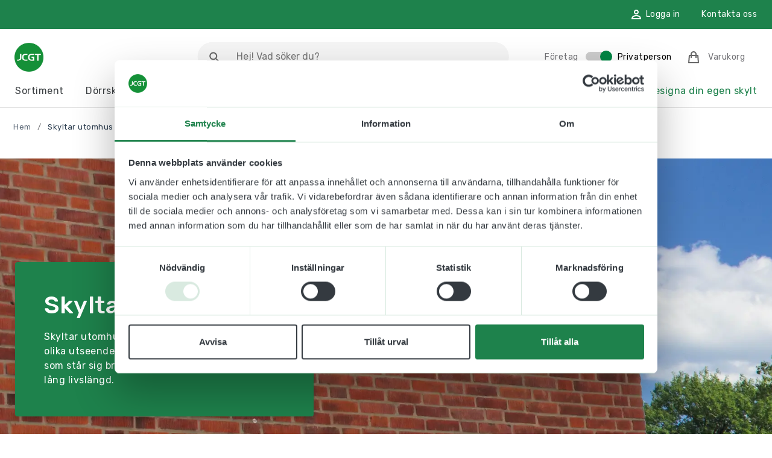

--- FILE ---
content_type: text/html; charset=UTF-8
request_url: https://www.jcgt.se/skyltar-utomhus/
body_size: 24504
content:
<!DOCTYPE html>
<html lang="sv-SE">

<head>
    <meta charset="UTF-8">
    <meta name="viewport" content="width=device-width, initial-scale=1">
    <meta name="facebook-domain-verification" content="63yxhg89caj1z6tgqicsrx58l4pva0" />
    <meta name='robots' content='index, follow, max-image-preview:large, max-snippet:-1, max-video-preview:-1' />

<!-- Google Tag Manager for WordPress by gtm4wp.com -->
<script data-cfasync="false" data-pagespeed-no-defer>
	var gtm4wp_datalayer_name = "dataLayer";
	var dataLayer = dataLayer || [];
	const gtm4wp_use_sku_instead = 0;
	const gtm4wp_currency = 'SEK';
	const gtm4wp_product_per_impression = 10;
	const gtm4wp_clear_ecommerce = false;
	const gtm4wp_datalayer_max_timeout = 2000;
</script>
<!-- End Google Tag Manager for WordPress by gtm4wp.com -->
	<!-- This site is optimized with the Yoast SEO plugin v26.7 - https://yoast.com/wordpress/plugins/seo/ -->
	<title>Skyltar utomhus - Utomhusskyltar med hög kvalitet - JCGT</title>
	<meta name="description" content="Skyltar utomhus för företaget eller det privata hemmet. Skyltar med lång livslängd till ett billigt pris. Designa era skyltar &amp; beställ idag." />
	<link rel="canonical" href="https://www.jcgt.se/skyltar-utomhus/" />
	<meta property="og:locale" content="sv_SE" />
	<meta property="og:type" content="article" />
	<meta property="og:title" content="Skyltar utomhus - Utomhusskyltar med hög kvalitet - JCGT" />
	<meta property="og:description" content="Skyltar utomhus för företaget eller det privata hemmet. Skyltar med lång livslängd till ett billigt pris. Designa era skyltar &amp; beställ idag." />
	<meta property="og:url" content="https://www.jcgt.se/skyltar-utomhus/" />
	<meta property="og:site_name" content="jcgt.se" />
	<meta property="article:modified_time" content="2025-03-03T06:29:35+00:00" />
	<meta property="og:image" content="https://www.jcgt.se/wp-content/uploads/2022/11/Skyltar-utomhus-tegelvagg.webp" />
	<meta property="og:image:width" content="994" />
	<meta property="og:image:height" content="994" />
	<meta property="og:image:type" content="image/webp" />
	<meta name="twitter:card" content="summary_large_image" />
	<meta name="twitter:label1" content="Beräknad lästid" />
	<meta name="twitter:data1" content="5 minuter" />
	<script type="application/ld+json" class="yoast-schema-graph">{"@context":"https://schema.org","@graph":[{"@type":"WebPage","@id":"https://www.jcgt.se/skyltar-utomhus/","url":"https://www.jcgt.se/skyltar-utomhus/","name":"Skyltar utomhus - Utomhusskyltar med hög kvalitet - JCGT","isPartOf":{"@id":"https://www.jcgt.se/#website"},"primaryImageOfPage":{"@id":"https://www.jcgt.se/skyltar-utomhus/#primaryimage"},"image":{"@id":"https://www.jcgt.se/skyltar-utomhus/#primaryimage"},"thumbnailUrl":"https://www.jcgt.se/wp-content/uploads/2022/11/Skyltar-utomhus-tegelvagg.webp","datePublished":"2022-11-30T14:05:42+00:00","dateModified":"2025-03-03T06:29:35+00:00","description":"Skyltar utomhus för företaget eller det privata hemmet. Skyltar med lång livslängd till ett billigt pris. Designa era skyltar & beställ idag.","breadcrumb":{"@id":"https://www.jcgt.se/skyltar-utomhus/#breadcrumb"},"inLanguage":"sv-SE","potentialAction":[{"@type":"ReadAction","target":["https://www.jcgt.se/skyltar-utomhus/"]}]},{"@type":"ImageObject","inLanguage":"sv-SE","@id":"https://www.jcgt.se/skyltar-utomhus/#primaryimage","url":"https://www.jcgt.se/wp-content/uploads/2022/11/Skyltar-utomhus-tegelvagg.webp","contentUrl":"https://www.jcgt.se/wp-content/uploads/2022/11/Skyltar-utomhus-tegelvagg.webp","width":994,"height":994,"caption":"Skyltar utomhus på tegelvägg"},{"@type":"BreadcrumbList","@id":"https://www.jcgt.se/skyltar-utomhus/#breadcrumb","itemListElement":[{"@type":"ListItem","position":1,"name":"Hem","item":"https://www.jcgt.se/"},{"@type":"ListItem","position":2,"name":"Skyltar utomhus"}]},{"@type":"WebSite","@id":"https://www.jcgt.se/#website","url":"https://www.jcgt.se/","name":"jcgt.se","description":"Vi syns när ni behöver oss","potentialAction":[{"@type":"SearchAction","target":{"@type":"EntryPoint","urlTemplate":"https://www.jcgt.se/?s={search_term_string}"},"query-input":{"@type":"PropertyValueSpecification","valueRequired":true,"valueName":"search_term_string"}}],"inLanguage":"sv-SE"}]}</script>
	<!-- / Yoast SEO plugin. -->


<link rel='dns-prefetch' href='//www.googletagmanager.com' />
<link rel="alternate" type="application/rss+xml" title="jcgt.se &raquo; Webbflöde" href="https://www.jcgt.se/feed/" />
<link rel="alternate" type="application/rss+xml" title="jcgt.se &raquo; Kommentarsflöde" href="https://www.jcgt.se/comments/feed/" />
<link rel="alternate" title="oEmbed (JSON)" type="application/json+oembed" href="https://www.jcgt.se/wp-json/oembed/1.0/embed?url=https%3A%2F%2Fwww.jcgt.se%2Fskyltar-utomhus%2F" />
<link rel="alternate" title="oEmbed (XML)" type="text/xml+oembed" href="https://www.jcgt.se/wp-json/oembed/1.0/embed?url=https%3A%2F%2Fwww.jcgt.se%2Fskyltar-utomhus%2F&#038;format=xml" />
<style id='wp-img-auto-sizes-contain-inline-css' type='text/css'>
img:is([sizes=auto i],[sizes^="auto," i]){contain-intrinsic-size:3000px 1500px}
/*# sourceURL=wp-img-auto-sizes-contain-inline-css */
</style>
<link rel='stylesheet' id='dashicons-css' href='https://www.jcgt.se/wp-includes/css/dashicons.min.css?ver=6.9' type='text/css' media='all' />
<link rel='stylesheet' id='wp-jquery-ui-dialog-css' href='https://www.jcgt.se/wp-includes/css/jquery-ui-dialog.min.css?ver=6.9' type='text/css' media='all' />

<style id='wp-emoji-styles-inline-css' type='text/css'>

	img.wp-smiley, img.emoji {
		display: inline !important;
		border: none !important;
		box-shadow: none !important;
		height: 1em !important;
		width: 1em !important;
		margin: 0 0.07em !important;
		vertical-align: -0.1em !important;
		background: none !important;
		padding: 0 !important;
	}
/*# sourceURL=wp-emoji-styles-inline-css */
</style>
<link rel='stylesheet' id='wp-block-library-css' href='https://www.jcgt.se/wp-includes/css/dist/block-library/style.min.css?ver=6.9' type='text/css' media='all' />
<style id='wp-block-heading-inline-css' type='text/css'>
h1:where(.wp-block-heading).has-background,h2:where(.wp-block-heading).has-background,h3:where(.wp-block-heading).has-background,h4:where(.wp-block-heading).has-background,h5:where(.wp-block-heading).has-background,h6:where(.wp-block-heading).has-background{padding:1.25em 2.375em}h1.has-text-align-left[style*=writing-mode]:where([style*=vertical-lr]),h1.has-text-align-right[style*=writing-mode]:where([style*=vertical-rl]),h2.has-text-align-left[style*=writing-mode]:where([style*=vertical-lr]),h2.has-text-align-right[style*=writing-mode]:where([style*=vertical-rl]),h3.has-text-align-left[style*=writing-mode]:where([style*=vertical-lr]),h3.has-text-align-right[style*=writing-mode]:where([style*=vertical-rl]),h4.has-text-align-left[style*=writing-mode]:where([style*=vertical-lr]),h4.has-text-align-right[style*=writing-mode]:where([style*=vertical-rl]),h5.has-text-align-left[style*=writing-mode]:where([style*=vertical-lr]),h5.has-text-align-right[style*=writing-mode]:where([style*=vertical-rl]),h6.has-text-align-left[style*=writing-mode]:where([style*=vertical-lr]),h6.has-text-align-right[style*=writing-mode]:where([style*=vertical-rl]){rotate:180deg}
/*# sourceURL=https://www.jcgt.se/wp-includes/blocks/heading/style.min.css */
</style>
<style id='wp-block-paragraph-inline-css' type='text/css'>
.is-small-text{font-size:.875em}.is-regular-text{font-size:1em}.is-large-text{font-size:2.25em}.is-larger-text{font-size:3em}.has-drop-cap:not(:focus):first-letter{float:left;font-size:8.4em;font-style:normal;font-weight:100;line-height:.68;margin:.05em .1em 0 0;text-transform:uppercase}body.rtl .has-drop-cap:not(:focus):first-letter{float:none;margin-left:.1em}p.has-drop-cap.has-background{overflow:hidden}:root :where(p.has-background){padding:1.25em 2.375em}:where(p.has-text-color:not(.has-link-color)) a{color:inherit}p.has-text-align-left[style*="writing-mode:vertical-lr"],p.has-text-align-right[style*="writing-mode:vertical-rl"]{rotate:180deg}
/*# sourceURL=https://www.jcgt.se/wp-includes/blocks/paragraph/style.min.css */
</style>
<link rel='stylesheet' id='wc-blocks-style-css' href='https://www.jcgt.se/wp-content/plugins/woocommerce/assets/client/blocks/wc-blocks.css?ver=wc-9.9.4' type='text/css' media='all' />
<style id='global-styles-inline-css' type='text/css'>
:root{--wp--preset--aspect-ratio--square: 1;--wp--preset--aspect-ratio--4-3: 4/3;--wp--preset--aspect-ratio--3-4: 3/4;--wp--preset--aspect-ratio--3-2: 3/2;--wp--preset--aspect-ratio--2-3: 2/3;--wp--preset--aspect-ratio--16-9: 16/9;--wp--preset--aspect-ratio--9-16: 9/16;--wp--preset--color--black: #333333;--wp--preset--color--cyan-bluish-gray: #abb8c3;--wp--preset--color--white: #ffffff;--wp--preset--color--pale-pink: #f78da7;--wp--preset--color--vivid-red: #cf2e2e;--wp--preset--color--luminous-vivid-orange: #ff6900;--wp--preset--color--luminous-vivid-amber: #fcb900;--wp--preset--color--light-green-cyan: #7bdcb5;--wp--preset--color--vivid-green-cyan: #00d084;--wp--preset--color--pale-cyan-blue: #8ed1fc;--wp--preset--color--vivid-cyan-blue: #0693e3;--wp--preset--color--vivid-purple: #9b51e0;--wp--preset--color--gold: #FCBB6D;--wp--preset--color--pink: #FF4444;--wp--preset--color--grey: #b8c2cc;--wp--preset--gradient--vivid-cyan-blue-to-vivid-purple: linear-gradient(135deg,rgb(6,147,227) 0%,rgb(155,81,224) 100%);--wp--preset--gradient--light-green-cyan-to-vivid-green-cyan: linear-gradient(135deg,rgb(122,220,180) 0%,rgb(0,208,130) 100%);--wp--preset--gradient--luminous-vivid-amber-to-luminous-vivid-orange: linear-gradient(135deg,rgb(252,185,0) 0%,rgb(255,105,0) 100%);--wp--preset--gradient--luminous-vivid-orange-to-vivid-red: linear-gradient(135deg,rgb(255,105,0) 0%,rgb(207,46,46) 100%);--wp--preset--gradient--very-light-gray-to-cyan-bluish-gray: linear-gradient(135deg,rgb(238,238,238) 0%,rgb(169,184,195) 100%);--wp--preset--gradient--cool-to-warm-spectrum: linear-gradient(135deg,rgb(74,234,220) 0%,rgb(151,120,209) 20%,rgb(207,42,186) 40%,rgb(238,44,130) 60%,rgb(251,105,98) 80%,rgb(254,248,76) 100%);--wp--preset--gradient--blush-light-purple: linear-gradient(135deg,rgb(255,206,236) 0%,rgb(152,150,240) 100%);--wp--preset--gradient--blush-bordeaux: linear-gradient(135deg,rgb(254,205,165) 0%,rgb(254,45,45) 50%,rgb(107,0,62) 100%);--wp--preset--gradient--luminous-dusk: linear-gradient(135deg,rgb(255,203,112) 0%,rgb(199,81,192) 50%,rgb(65,88,208) 100%);--wp--preset--gradient--pale-ocean: linear-gradient(135deg,rgb(255,245,203) 0%,rgb(182,227,212) 50%,rgb(51,167,181) 100%);--wp--preset--gradient--electric-grass: linear-gradient(135deg,rgb(202,248,128) 0%,rgb(113,206,126) 100%);--wp--preset--gradient--midnight: linear-gradient(135deg,rgb(2,3,129) 0%,rgb(40,116,252) 100%);--wp--preset--font-size--small: 13px;--wp--preset--font-size--medium: 20px;--wp--preset--font-size--large: 36px;--wp--preset--font-size--x-large: 42px;--wp--preset--spacing--20: 0.44rem;--wp--preset--spacing--30: 0.67rem;--wp--preset--spacing--40: 1rem;--wp--preset--spacing--50: 1.5rem;--wp--preset--spacing--60: 2.25rem;--wp--preset--spacing--70: 3.38rem;--wp--preset--spacing--80: 5.06rem;--wp--preset--shadow--natural: 6px 6px 9px rgba(0, 0, 0, 0.2);--wp--preset--shadow--deep: 12px 12px 50px rgba(0, 0, 0, 0.4);--wp--preset--shadow--sharp: 6px 6px 0px rgba(0, 0, 0, 0.2);--wp--preset--shadow--outlined: 6px 6px 0px -3px rgb(255, 255, 255), 6px 6px rgb(0, 0, 0);--wp--preset--shadow--crisp: 6px 6px 0px rgb(0, 0, 0);}:where(.is-layout-flex){gap: 0.5em;}:where(.is-layout-grid){gap: 0.5em;}body .is-layout-flex{display: flex;}.is-layout-flex{flex-wrap: wrap;align-items: center;}.is-layout-flex > :is(*, div){margin: 0;}body .is-layout-grid{display: grid;}.is-layout-grid > :is(*, div){margin: 0;}:where(.wp-block-columns.is-layout-flex){gap: 2em;}:where(.wp-block-columns.is-layout-grid){gap: 2em;}:where(.wp-block-post-template.is-layout-flex){gap: 1.25em;}:where(.wp-block-post-template.is-layout-grid){gap: 1.25em;}.has-black-color{color: var(--wp--preset--color--black) !important;}.has-cyan-bluish-gray-color{color: var(--wp--preset--color--cyan-bluish-gray) !important;}.has-white-color{color: var(--wp--preset--color--white) !important;}.has-pale-pink-color{color: var(--wp--preset--color--pale-pink) !important;}.has-vivid-red-color{color: var(--wp--preset--color--vivid-red) !important;}.has-luminous-vivid-orange-color{color: var(--wp--preset--color--luminous-vivid-orange) !important;}.has-luminous-vivid-amber-color{color: var(--wp--preset--color--luminous-vivid-amber) !important;}.has-light-green-cyan-color{color: var(--wp--preset--color--light-green-cyan) !important;}.has-vivid-green-cyan-color{color: var(--wp--preset--color--vivid-green-cyan) !important;}.has-pale-cyan-blue-color{color: var(--wp--preset--color--pale-cyan-blue) !important;}.has-vivid-cyan-blue-color{color: var(--wp--preset--color--vivid-cyan-blue) !important;}.has-vivid-purple-color{color: var(--wp--preset--color--vivid-purple) !important;}.has-black-background-color{background-color: var(--wp--preset--color--black) !important;}.has-cyan-bluish-gray-background-color{background-color: var(--wp--preset--color--cyan-bluish-gray) !important;}.has-white-background-color{background-color: var(--wp--preset--color--white) !important;}.has-pale-pink-background-color{background-color: var(--wp--preset--color--pale-pink) !important;}.has-vivid-red-background-color{background-color: var(--wp--preset--color--vivid-red) !important;}.has-luminous-vivid-orange-background-color{background-color: var(--wp--preset--color--luminous-vivid-orange) !important;}.has-luminous-vivid-amber-background-color{background-color: var(--wp--preset--color--luminous-vivid-amber) !important;}.has-light-green-cyan-background-color{background-color: var(--wp--preset--color--light-green-cyan) !important;}.has-vivid-green-cyan-background-color{background-color: var(--wp--preset--color--vivid-green-cyan) !important;}.has-pale-cyan-blue-background-color{background-color: var(--wp--preset--color--pale-cyan-blue) !important;}.has-vivid-cyan-blue-background-color{background-color: var(--wp--preset--color--vivid-cyan-blue) !important;}.has-vivid-purple-background-color{background-color: var(--wp--preset--color--vivid-purple) !important;}.has-black-border-color{border-color: var(--wp--preset--color--black) !important;}.has-cyan-bluish-gray-border-color{border-color: var(--wp--preset--color--cyan-bluish-gray) !important;}.has-white-border-color{border-color: var(--wp--preset--color--white) !important;}.has-pale-pink-border-color{border-color: var(--wp--preset--color--pale-pink) !important;}.has-vivid-red-border-color{border-color: var(--wp--preset--color--vivid-red) !important;}.has-luminous-vivid-orange-border-color{border-color: var(--wp--preset--color--luminous-vivid-orange) !important;}.has-luminous-vivid-amber-border-color{border-color: var(--wp--preset--color--luminous-vivid-amber) !important;}.has-light-green-cyan-border-color{border-color: var(--wp--preset--color--light-green-cyan) !important;}.has-vivid-green-cyan-border-color{border-color: var(--wp--preset--color--vivid-green-cyan) !important;}.has-pale-cyan-blue-border-color{border-color: var(--wp--preset--color--pale-cyan-blue) !important;}.has-vivid-cyan-blue-border-color{border-color: var(--wp--preset--color--vivid-cyan-blue) !important;}.has-vivid-purple-border-color{border-color: var(--wp--preset--color--vivid-purple) !important;}.has-vivid-cyan-blue-to-vivid-purple-gradient-background{background: var(--wp--preset--gradient--vivid-cyan-blue-to-vivid-purple) !important;}.has-light-green-cyan-to-vivid-green-cyan-gradient-background{background: var(--wp--preset--gradient--light-green-cyan-to-vivid-green-cyan) !important;}.has-luminous-vivid-amber-to-luminous-vivid-orange-gradient-background{background: var(--wp--preset--gradient--luminous-vivid-amber-to-luminous-vivid-orange) !important;}.has-luminous-vivid-orange-to-vivid-red-gradient-background{background: var(--wp--preset--gradient--luminous-vivid-orange-to-vivid-red) !important;}.has-very-light-gray-to-cyan-bluish-gray-gradient-background{background: var(--wp--preset--gradient--very-light-gray-to-cyan-bluish-gray) !important;}.has-cool-to-warm-spectrum-gradient-background{background: var(--wp--preset--gradient--cool-to-warm-spectrum) !important;}.has-blush-light-purple-gradient-background{background: var(--wp--preset--gradient--blush-light-purple) !important;}.has-blush-bordeaux-gradient-background{background: var(--wp--preset--gradient--blush-bordeaux) !important;}.has-luminous-dusk-gradient-background{background: var(--wp--preset--gradient--luminous-dusk) !important;}.has-pale-ocean-gradient-background{background: var(--wp--preset--gradient--pale-ocean) !important;}.has-electric-grass-gradient-background{background: var(--wp--preset--gradient--electric-grass) !important;}.has-midnight-gradient-background{background: var(--wp--preset--gradient--midnight) !important;}.has-small-font-size{font-size: var(--wp--preset--font-size--small) !important;}.has-medium-font-size{font-size: var(--wp--preset--font-size--medium) !important;}.has-large-font-size{font-size: var(--wp--preset--font-size--large) !important;}.has-x-large-font-size{font-size: var(--wp--preset--font-size--x-large) !important;}
/*# sourceURL=global-styles-inline-css */
</style>

<style id='classic-theme-styles-inline-css' type='text/css'>
/*! This file is auto-generated */
.wp-block-button__link{color:#fff;background-color:#32373c;border-radius:9999px;box-shadow:none;text-decoration:none;padding:calc(.667em + 2px) calc(1.333em + 2px);font-size:1.125em}.wp-block-file__button{background:#32373c;color:#fff;text-decoration:none}
/*# sourceURL=/wp-includes/css/classic-themes.min.css */
</style>
<link rel='stylesheet' id='gutenberg-mild-cta-css' href='https://www.jcgt.se/wp-content/themes/jcgt/assets/dist/css/gutenberg.css?ver=6.9' type='text/css' media='all' />
<link rel='stylesheet' id='wcml-dropdown-0-css' href='//www.jcgt.se/wp-content/plugins/woocommerce-multilingual/templates/currency-switchers/legacy-dropdown/style.css?ver=5.5.1' type='text/css' media='all' />
<link rel='stylesheet' id='woocommerce-layout-css' href='https://www.jcgt.se/wp-content/plugins/woocommerce/assets/css/woocommerce-layout.css?ver=9.9.4' type='text/css' media='all' />
<link rel='stylesheet' id='woocommerce-smallscreen-css' href='https://www.jcgt.se/wp-content/plugins/woocommerce/assets/css/woocommerce-smallscreen.css?ver=9.9.4' type='text/css' media='only screen and (max-width: 768px)' />
<link rel='stylesheet' id='woocommerce-general-css' href='https://www.jcgt.se/wp-content/plugins/woocommerce/assets/css/woocommerce.css?ver=9.9.4' type='text/css' media='all' />
<style id='woocommerce-inline-inline-css' type='text/css'>
.woocommerce form .form-row .required { visibility: visible; }
/*# sourceURL=woocommerce-inline-inline-css */
</style>
<link rel='stylesheet' id='brands-styles-css' href='https://www.jcgt.se/wp-content/plugins/woocommerce/assets/css/brands.css?ver=9.9.4' type='text/css' media='all' />
<link rel='stylesheet' id='main-css' href='https://www.jcgt.se/wp-content/themes/jcgt/assets/dist/css/app.css' type='text/css' media='all' />
<link rel='stylesheet' id='flexible-shipping-free-shipping-css' href='https://www.jcgt.se/wp-content/plugins/flexible-shipping/assets/dist/css/free-shipping.css?ver=6.5.3.2' type='text/css' media='all' />
<link rel='stylesheet' id='taxopress-frontend-css-css' href='https://www.jcgt.se/wp-content/plugins/simple-tags/assets/frontend/css/frontend.css?ver=3.43.0' type='text/css' media='all' />
<script type="text/javascript" id="jquery-core-js-extra">
/* <![CDATA[ */
var wc_cart_params = {"ajax_url":"https://www.jcgt.se/wp-admin/admin-ajax.php","currency_symbol":"kr","currency_code":"SEK"};
//# sourceURL=jquery-core-js-extra
/* ]]> */
</script>
<script type="text/javascript" src="https://www.jcgt.se/wp-includes/js/jquery/jquery.min.js?ver=3.7.1" id="jquery-core-js"></script>
<script type="text/javascript" id="wpml-cookie-js-extra">
/* <![CDATA[ */
var wpml_cookies = {"wp-wpml_current_language":{"value":"sv","expires":1,"path":"/"}};
var wpml_cookies = {"wp-wpml_current_language":{"value":"sv","expires":1,"path":"/"}};
//# sourceURL=wpml-cookie-js-extra
/* ]]> */
</script>
<script type="text/javascript" src="https://www.jcgt.se/wp-content/plugins/sitepress-multilingual-cms/res/js/cookies/language-cookie.js?ver=486900" id="wpml-cookie-js" defer="defer" data-wp-strategy="defer"></script>
<script type="text/javascript" src="https://www.jcgt.se/wp-content/plugins/woocommerce/assets/js/jquery-blockui/jquery.blockUI.min.js?ver=2.7.0-wc.9.9.4" id="jquery-blockui-js" defer="defer" data-wp-strategy="defer"></script>
<script type="text/javascript" id="wc-add-to-cart-js-extra">
/* <![CDATA[ */
var wc_add_to_cart_params = {"ajax_url":"/wp-admin/admin-ajax.php","wc_ajax_url":"/?wc-ajax=%%endpoint%%","i18n_view_cart":"Visa varukorg","cart_url":"https://www.jcgt.se/varukorg/","is_cart":"","cart_redirect_after_add":"no"};
//# sourceURL=wc-add-to-cart-js-extra
/* ]]> */
</script>
<script type="text/javascript" src="https://www.jcgt.se/wp-content/plugins/woocommerce/assets/js/frontend/add-to-cart.min.js?ver=9.9.4" id="wc-add-to-cart-js" defer="defer" data-wp-strategy="defer"></script>
<script type="text/javascript" src="https://www.jcgt.se/wp-content/plugins/woocommerce/assets/js/js-cookie/js.cookie.min.js?ver=2.1.4-wc.9.9.4" id="js-cookie-js" defer="defer" data-wp-strategy="defer"></script>
<script type="text/javascript" id="woocommerce-js-extra">
/* <![CDATA[ */
var woocommerce_params = {"ajax_url":"/wp-admin/admin-ajax.php","wc_ajax_url":"/?wc-ajax=%%endpoint%%","i18n_password_show":"Visa l\u00f6senord","i18n_password_hide":"D\u00f6lj l\u00f6senord"};
//# sourceURL=woocommerce-js-extra
/* ]]> */
</script>
<script type="text/javascript" src="https://www.jcgt.se/wp-content/plugins/woocommerce/assets/js/frontend/woocommerce.min.js?ver=9.9.4" id="woocommerce-js" defer="defer" data-wp-strategy="defer"></script>
<script type="text/javascript" id="WCPAY_ASSETS-js-extra">
/* <![CDATA[ */
var wcpayAssets = {"url":"https://www.jcgt.se/wp-content/plugins/woocommerce-payments/dist/"};
//# sourceURL=WCPAY_ASSETS-js-extra
/* ]]> */
</script>

<!-- Kodblock för ”Google-tagg (gtag.js)” tillagt av Site Kit -->
<!-- Kodblock för ”Google Analytics” tillagt av Site Kit -->
<script type="text/javascript" src="https://www.googletagmanager.com/gtag/js?id=G-F99MCEY2DF" id="google_gtagjs-js" async></script>
<script type="text/javascript" id="google_gtagjs-js-after">
/* <![CDATA[ */
window.dataLayer = window.dataLayer || [];function gtag(){dataLayer.push(arguments);}
gtag("set","linker",{"domains":["www.jcgt.se"]});
gtag("js", new Date());
gtag("set", "developer_id.dZTNiMT", true);
gtag("config", "G-F99MCEY2DF");
//# sourceURL=google_gtagjs-js-after
/* ]]> */
</script>
<script type="text/javascript" id="wpml-xdomain-data-js-extra">
/* <![CDATA[ */
var wpml_xdomain_data = {"css_selector":"wpml-ls-item","ajax_url":"https://www.jcgt.se/wp-admin/admin-ajax.php","current_lang":"sv","_nonce":"e88c67b7a4"};
//# sourceURL=wpml-xdomain-data-js-extra
/* ]]> */
</script>
<script type="text/javascript" src="https://www.jcgt.se/wp-content/plugins/sitepress-multilingual-cms/res/js/xdomain-data.js?ver=486900" id="wpml-xdomain-data-js" defer="defer" data-wp-strategy="defer"></script>
<script type="text/javascript" src="https://www.jcgt.se/wp-content/plugins/simple-tags/assets/frontend/js/frontend.js?ver=3.43.0" id="taxopress-frontend-js-js"></script>
<link rel="https://api.w.org/" href="https://www.jcgt.se/wp-json/" /><link rel="alternate" title="JSON" type="application/json" href="https://www.jcgt.se/wp-json/wp/v2/pages/53410" /><link rel="EditURI" type="application/rsd+xml" title="RSD" href="https://www.jcgt.se/xmlrpc.php?rsd" />
<meta name="generator" content="WordPress 6.9" />
<meta name="generator" content="WooCommerce 9.9.4" />
<link rel='shortlink' href='https://www.jcgt.se/?p=53410' />
<meta name="generator" content="WPML ver:4.8.6 stt:3,50;" />
<meta name="generator" content="Site Kit by Google 1.170.0" />
<!-- This website runs the Product Feed PRO for WooCommerce by AdTribes.io plugin - version woocommercesea_option_installed_version -->

<!-- Google Tag Manager for WordPress by gtm4wp.com -->
<!-- GTM Container placement set to off -->
<script data-cfasync="false" data-pagespeed-no-defer>
	var dataLayer_content = {"pagePostType":"page","pagePostType2":"single-page","pagePostAuthor":"Michael"};
	dataLayer.push( dataLayer_content );
</script>
<script data-cfasync="false" data-pagespeed-no-defer>
	console.warn && console.warn("[GTM4WP] Google Tag Manager container code placement set to OFF !!!");
	console.warn && console.warn("[GTM4WP] Data layer codes are active but GTM container must be loaded using custom coding !!!");
</script>
<!-- End Google Tag Manager for WordPress by gtm4wp.com -->
<!-- This website runs the Product Feed ELITE for WooCommerce by AdTribes.io plugin -->
<!--Customizer CSS--> <style type="text/css"></style><!--/Customizer CSS-->	<noscript><style>.woocommerce-product-gallery{ opacity: 1 !important; }</style></noscript>
	<style type="text/css">.recentcomments a{display:inline !important;padding:0 !important;margin:0 !important;}</style>			<script  type="text/javascript">
				!function(f,b,e,v,n,t,s){if(f.fbq)return;n=f.fbq=function(){n.callMethod?
					n.callMethod.apply(n,arguments):n.queue.push(arguments)};if(!f._fbq)f._fbq=n;
					n.push=n;n.loaded=!0;n.version='2.0';n.queue=[];t=b.createElement(e);t.async=!0;
					t.src=v;s=b.getElementsByTagName(e)[0];s.parentNode.insertBefore(t,s)}(window,
					document,'script','https://connect.facebook.net/en_US/fbevents.js');
			</script>
			<!-- WooCommerce Facebook Integration Begin -->
			<script  type="text/javascript">

				fbq('init', '870755210855189', {
    "external_id": {}
}, {
    "agent": "woocommerce-9.9.4-3.5.3"
});

				document.addEventListener( 'DOMContentLoaded', function() {
					// Insert placeholder for events injected when a product is added to the cart through AJAX.
					document.body.insertAdjacentHTML( 'beforeend', '<div class=\"wc-facebook-pixel-event-placeholder\"></div>' );
				}, false );

			</script>
			<!-- WooCommerce Facebook Integration End -->
			<link rel="icon" href="https://www.jcgt.se/wp-content/uploads/2021/11/cropped-jcgt-logo-32x32.png" sizes="32x32" />
<link rel="icon" href="https://www.jcgt.se/wp-content/uploads/2021/11/cropped-jcgt-logo-192x192.png" sizes="192x192" />
<link rel="apple-touch-icon" href="https://www.jcgt.se/wp-content/uploads/2021/11/cropped-jcgt-logo-180x180.png" />
<meta name="msapplication-TileImage" content="https://www.jcgt.se/wp-content/uploads/2021/11/cropped-jcgt-logo-270x270.png" />
<style>            @font-face {
            font-family: "JCGT Garamond";
            src: url("https://www.jcgt.se/wp-content/uploads/sdo_fonts/woff/Garamond-Regular.woff") format("woff");
            }
            @font-face {
            font-family: "JCGT Garamond";
            src: url("https://www.jcgt.se/wp-content/uploads/sdo_fonts/woff/Garamond-Bold-font.woff") format("woff");
            font-weight: bold;
            }
            @font-face {
            font-family: "JCGT Garamond";
            src: url("https://www.jcgt.se/wp-content/uploads/sdo_fonts/woff/Garamond-italic.woff") format("woff");
            font-style: italic;
            }
            @font-face {
            font-family: "JCGT Garamond";
            src: url("https://www.jcgt.se/wp-content/uploads/sdo_fonts/woff/Garamond-Bold-Italic.woff") format("woff");
            font-weight: bold;
            font-style: italic;
            }
            @font-face {
            font-family: "JCGT Bahnschrift";
            src: url("https://www.jcgt.se/wp-content/uploads/sdo_fonts/woff/BAHNSCHRIFT-1-1.woff") format("woff");
            }
            @font-face {
            font-family: "JCGT Bahnschrift";
            src: url("https://www.jcgt.se/wp-content/uploads/sdo_fonts/woff/BAHNSCHRIFT-1-1.woff") format("woff");
            font-weight: bold;
            }
            @font-face {
            font-family: "JCGT Bahnschrift";
            src: url("https://www.jcgt.se/wp-content/uploads/sdo_fonts/woff/BAHNSCHRIFT-1-1.woff") format("woff");
            font-style: italic;
            }
            @font-face {
            font-family: "JCGT Bahnschrift";
            src: url("https://www.jcgt.se/wp-content/uploads/sdo_fonts/woff/BAHNSCHRIFT-1-1.woff") format("woff");
            font-weight: bold;
            font-style: italic;
            }
            @font-face {
            font-family: "JCGT Pristina";
            src: url("https://www.jcgt.se/wp-content/uploads/sdo_fonts/woff/PRISTINA-1.woff") format("woff");
            }
            @font-face {
            font-family: "JCGT Pristina";
            src: url("https://www.jcgt.se/wp-content/uploads/sdo_fonts/woff/PRISTINA-1.woff") format("woff");
            font-weight: bold;
            }
            @font-face {
            font-family: "JCGT Pristina";
            src: url("https://www.jcgt.se/wp-content/uploads/sdo_fonts/woff/PRISTINA-1.woff") format("woff");
            font-style: italic;
            }
            @font-face {
            font-family: "JCGT Pristina";
            src: url("https://www.jcgt.se/wp-content/uploads/sdo_fonts/woff/PRISTINA-1.woff") format("woff");
            font-weight: bold;
            font-style: italic;
            }
            @font-face {
            font-family: "JCGT Segoe Script";
            src: url("https://www.jcgt.se/wp-content/uploads/sdo_fonts/woff/segoesc.woff") format("woff");
            }
            @font-face {
            font-family: "JCGT Segoe Script";
            src: url("https://www.jcgt.se/wp-content/uploads/sdo_fonts/woff/segoescb.woff") format("woff");
            font-weight: bold;
            }
            @font-face {
            font-family: "JCGT Segoe Script";
            src: url("https://www.jcgt.se/wp-content/uploads/sdo_fonts/woff/segoesc.woff") format("woff");
            font-style: italic;
            }
            @font-face {
            font-family: "JCGT Segoe Script";
            src: url("https://www.jcgt.se/wp-content/uploads/sdo_fonts/woff/segoesc.woff") format("woff");
            font-weight: bold;
            font-style: italic;
            }
            @font-face {
            font-family: "JCGT Stylus BT";
            src: url("https://www.jcgt.se/wp-content/uploads/sdo_fonts/woff/stylu.woff") format("woff");
            }
            @font-face {
            font-family: "JCGT Stylus BT";
            src: url("https://www.jcgt.se/wp-content/uploads/sdo_fonts/woff/stylu.woff") format("woff");
            font-weight: bold;
            }
            @font-face {
            font-family: "JCGT Stylus BT";
            src: url("https://www.jcgt.se/wp-content/uploads/sdo_fonts/woff/stylu.woff") format("woff");
            font-style: italic;
            }
            @font-face {
            font-family: "JCGT Stylus BT";
            src: url("https://www.jcgt.se/wp-content/uploads/sdo_fonts/woff/stylu.woff") format("woff");
            font-weight: bold;
            font-style: italic;
            }
            @font-face {
            font-family: "JCGT Futura";
            src: url("https://www.jcgt.se/wp-content/uploads/sdo_fonts/woff/FuturaBlack-BT.woff") format("woff");
            }
            @font-face {
            font-family: "JCGT Futura";
            src: url("https://www.jcgt.se/wp-content/uploads/sdo_fonts/woff/FuturaMedium-BT.woff") format("woff");
            font-weight: bold;
            }
            @font-face {
            font-family: "JCGT Futura";
            src: url("https://www.jcgt.se/wp-content/uploads/sdo_fonts/woff/FuturaBlack-BT.woff") format("woff");
            font-style: italic;
            }
            @font-face {
            font-family: "JCGT Futura";
            src: url("https://www.jcgt.se/wp-content/uploads/sdo_fonts/woff/FuturaBlack-BT.woff") format("woff");
            font-weight: bold;
            font-style: italic;
            }
            @font-face {
            font-family: "JCGT Graphik";
            src: url("https://www.jcgt.se/wp-content/uploads/sdo_fonts/woff/GraphikRegular.woff") format("woff");
            }
            @font-face {
            font-family: "JCGT Graphik";
            src: url("https://www.jcgt.se/wp-content/uploads/sdo_fonts/woff/GraphikBold.woff") format("woff");
            font-weight: bold;
            }
            @font-face {
            font-family: "JCGT Graphik";
            src: url("https://www.jcgt.se/wp-content/uploads/sdo_fonts/woff/GraphikRegularItalic.woff") format("woff");
            font-style: italic;
            }
            @font-face {
            font-family: "JCGT Graphik";
            src: url("https://www.jcgt.se/wp-content/uploads/sdo_fonts/woff/GraphikBoldItalic.woff") format("woff");
            font-weight: bold;
            font-style: italic;
            }
            @font-face {
            font-family: "JCGT Dancing Script";
            src: url("https://www.jcgt.se/wp-content/uploads/sdo_fonts/woff/DancingScript-Regular.woff") format("woff");
            }
            @font-face {
            font-family: "JCGT Dancing Script";
            src: url("https://www.jcgt.se/wp-content/uploads/sdo_fonts/woff/DancingScript-Bold.woff") format("woff");
            font-weight: bold;
            }
            @font-face {
            font-family: "JCGT Dancing Script";
            src: url("https://www.jcgt.se/wp-content/uploads/sdo_fonts/woff/DancingScript-Regular.woff") format("woff");
            font-style: italic;
            }
            @font-face {
            font-family: "JCGT Dancing Script";
            src: url("https://www.jcgt.se/wp-content/uploads/sdo_fonts/woff/DancingScript-Bold.woff") format("woff");
            font-weight: bold;
            font-style: italic;
            }
            @font-face {
            font-family: "JCGT Lobster";
            src: url("https://www.jcgt.se/wp-content/uploads/sdo_fonts/woff/Lobster-Regular.woff") format("woff");
            }
            @font-face {
            font-family: "JCGT Lobster";
            src: url("https://www.jcgt.se/wp-content/uploads/sdo_fonts/woff/Lobster-Regular.woff") format("woff");
            font-weight: bold;
            }
            @font-face {
            font-family: "JCGT Lobster";
            src: url("https://www.jcgt.se/wp-content/uploads/sdo_fonts/woff/Lobster-Regular.woff") format("woff");
            font-style: italic;
            }
            @font-face {
            font-family: "JCGT Lobster";
            src: url("https://www.jcgt.se/wp-content/uploads/sdo_fonts/woff/Lobster-Regular.woff") format("woff");
            font-weight: bold;
            font-style: italic;
            }
            @font-face {
            font-family: "JCGT Walterosse";
            src: url("https://www.jcgt.se/wp-content/uploads/sdo_fonts/woff/walterosse-walterosse-400.woff") format("woff");
            }
            @font-face {
            font-family: "JCGT Walterosse";
            src: url("https://www.jcgt.se/wp-content/uploads/sdo_fonts/woff/walterosse-walterosse-400.woff") format("woff");
            font-weight: bold;
            }
            @font-face {
            font-family: "JCGT Walterosse";
            src: url("https://www.jcgt.se/wp-content/uploads/sdo_fonts/woff/walterosse-walterosse-400.woff") format("woff");
            font-style: italic;
            }
            @font-face {
            font-family: "JCGT Walterosse";
            src: url("https://www.jcgt.se/wp-content/uploads/sdo_fonts/woff/walterosse-walterosse-400.woff") format("woff");
            font-weight: bold;
            font-style: italic;
            }
            @font-face {
            font-family: "JCGT Goudy Old Style";
            src: url("https://www.jcgt.se/wp-content/uploads/sdo_fonts/woff/GOUDOS.woff") format("woff");
            }
            @font-face {
            font-family: "JCGT Goudy Old Style";
            src: url("https://www.jcgt.se/wp-content/uploads/sdo_fonts/woff/GOUDOSB.woff") format("woff");
            font-weight: bold;
            }
            @font-face {
            font-family: "JCGT Goudy Old Style";
            src: url("https://www.jcgt.se/wp-content/uploads/sdo_fonts/woff/GOUDOSI.woff") format("woff");
            font-style: italic;
            }
            @font-face {
            font-family: "JCGT Goudy Old Style";
            src: url("https://www.jcgt.se/wp-content/uploads/sdo_fonts/woff/GOUDOS.woff") format("woff");
            font-weight: bold;
            font-style: italic;
            }
            @font-face {
            font-family: "JCGT Flamenco";
            src: url("https://www.jcgt.se/wp-content/uploads/sdo_fonts/woff/Flamenco-Regular.woff") format("woff");
            }
            @font-face {
            font-family: "JCGT Flamenco";
            src: url("https://www.jcgt.se/wp-content/uploads/sdo_fonts/woff/Flamenco-Regular.woff") format("woff");
            font-weight: bold;
            }
            @font-face {
            font-family: "JCGT Flamenco";
            src: url("https://www.jcgt.se/wp-content/uploads/sdo_fonts/woff/Flamenco-Regular.woff") format("woff");
            font-style: italic;
            }
            @font-face {
            font-family: "JCGT Flamenco";
            src: url("https://www.jcgt.se/wp-content/uploads/sdo_fonts/woff/Flamenco-Regular.woff") format("woff");
            font-weight: bold;
            font-style: italic;
            }
            @font-face {
            font-family: "JCGT Raleway";
            src: url("https://www.jcgt.se/wp-content/uploads/sdo_fonts/woff/Raleway-Regular.woff") format("woff");
            }
            @font-face {
            font-family: "JCGT Raleway";
            src: url("https://www.jcgt.se/wp-content/uploads/sdo_fonts/woff/Raleway-Bold.woff") format("woff");
            font-weight: bold;
            }
            @font-face {
            font-family: "JCGT Raleway";
            src: url("https://www.jcgt.se/wp-content/uploads/sdo_fonts/woff/Raleway-Italic.woff") format("woff");
            font-style: italic;
            }
            @font-face {
            font-family: "JCGT Raleway";
            src: url("https://www.jcgt.se/wp-content/uploads/sdo_fonts/woff/Raleway-BoldItalic.woff") format("woff");
            font-weight: bold;
            font-style: italic;
            }
            @font-face {
            font-family: "JCGT Cookie";
            src: url("https://www.jcgt.se/wp-content/uploads/sdo_fonts/woff/Cookie-Regular.woff") format("woff");
            }
            @font-face {
            font-family: "JCGT Cookie";
            src: url("https://www.jcgt.se/wp-content/uploads/sdo_fonts/woff/Cookie-Regular.woff") format("woff");
            font-weight: bold;
            }
            @font-face {
            font-family: "JCGT Cookie";
            src: url("https://www.jcgt.se/wp-content/uploads/sdo_fonts/woff/Cookie-Regular.woff") format("woff");
            font-style: italic;
            }
            @font-face {
            font-family: "JCGT Cookie";
            src: url("https://www.jcgt.se/wp-content/uploads/sdo_fonts/woff/Cookie-Regular.woff") format("woff");
            font-weight: bold;
            font-style: italic;
            }
            @font-face {
            font-family: "JCGT Great Vibes";
            src: url("https://www.jcgt.se/wp-content/uploads/sdo_fonts/woff/GreatVibes-Regular.woff") format("woff");
            }
            @font-face {
            font-family: "JCGT Great Vibes";
            src: url("https://www.jcgt.se/wp-content/uploads/sdo_fonts/woff/GreatVibes-Regular.woff") format("woff");
            font-weight: bold;
            }
            @font-face {
            font-family: "JCGT Great Vibes";
            src: url("https://www.jcgt.se/wp-content/uploads/sdo_fonts/woff/GreatVibes-Regular.woff") format("woff");
            font-style: italic;
            }
            @font-face {
            font-family: "JCGT Great Vibes";
            src: url("https://www.jcgt.se/wp-content/uploads/sdo_fonts/woff/GreatVibes-Regular.woff") format("woff");
            font-weight: bold;
            font-style: italic;
            }
            @font-face {
            font-family: "JCGT Borned";
            src: url("https://www.jcgt.se/wp-content/uploads/sdo_fonts/woff/borned-borned-400.woff") format("woff");
            }
            @font-face {
            font-family: "JCGT Borned";
            src: url("https://www.jcgt.se/wp-content/uploads/sdo_fonts/woff/borned-borned-400.woff") format("woff");
            font-weight: bold;
            }
            @font-face {
            font-family: "JCGT Borned";
            src: url("https://www.jcgt.se/wp-content/uploads/sdo_fonts/woff/borned-borned-400.woff") format("woff");
            font-style: italic;
            }
            @font-face {
            font-family: "JCGT Borned";
            src: url("https://www.jcgt.se/wp-content/uploads/sdo_fonts/woff/borned-borned-400.woff") format("woff");
            font-weight: bold;
            font-style: italic;
            }
            @font-face {
            font-family: "JCGT Bernard MT Condensed";
            src: url("https://www.jcgt.se/wp-content/uploads/sdo_fonts/woff/BERNHC.woff") format("woff");
            }
            @font-face {
            font-family: "JCGT Bernard MT Condensed";
            src: url("https://www.jcgt.se/wp-content/uploads/sdo_fonts/woff/BERNHC.woff") format("woff");
            font-weight: bold;
            }
            @font-face {
            font-family: "JCGT Bernard MT Condensed";
            src: url("https://www.jcgt.se/wp-content/uploads/sdo_fonts/woff/BERNHC.woff") format("woff");
            font-style: italic;
            }
            @font-face {
            font-family: "JCGT Bernard MT Condensed";
            src: url("https://www.jcgt.se/wp-content/uploads/sdo_fonts/woff/BERNHC.woff") format("woff");
            font-weight: bold;
            font-style: italic;
            }
            @font-face {
            font-family: "JCGT Harrington";
            src: url("https://www.jcgt.se/wp-content/uploads/sdo_fonts/woff/HARNGTON.woff") format("woff");
            }
            @font-face {
            font-family: "JCGT Harrington";
            src: url("https://www.jcgt.se/wp-content/uploads/sdo_fonts/woff/HARNGTON.woff") format("woff");
            font-weight: bold;
            }
            @font-face {
            font-family: "JCGT Harrington";
            src: url("https://www.jcgt.se/wp-content/uploads/sdo_fonts/woff/HARNGTON.woff") format("woff");
            font-style: italic;
            }
            @font-face {
            font-family: "JCGT Harrington";
            src: url("https://www.jcgt.se/wp-content/uploads/sdo_fonts/woff/HARNGTON.woff") format("woff");
            font-weight: bold;
            font-style: italic;
            }
            @font-face {
            font-family: "JCGT Maiandra GD";
            src: url("https://www.jcgt.se/wp-content/uploads/sdo_fonts/woff/MAIAN.woff") format("woff");
            }
            @font-face {
            font-family: "JCGT Maiandra GD";
            src: url("https://www.jcgt.se/wp-content/uploads/sdo_fonts/woff/MAIAN.woff") format("woff");
            font-weight: bold;
            }
            @font-face {
            font-family: "JCGT Maiandra GD";
            src: url("https://www.jcgt.se/wp-content/uploads/sdo_fonts/woff/MAIAN.woff") format("woff");
            font-style: italic;
            }
            @font-face {
            font-family: "JCGT Maiandra GD";
            src: url("https://www.jcgt.se/wp-content/uploads/sdo_fonts/woff/MAIAN.woff") format("woff");
            font-weight: bold;
            font-style: italic;
            }
            @font-face {
            font-family: "JCGT Monotype Corsiva";
            src: url("https://www.jcgt.se/wp-content/uploads/sdo_fonts/woff/MTCORSVA.woff") format("woff");
            }
            @font-face {
            font-family: "JCGT Monotype Corsiva";
            src: url("https://www.jcgt.se/wp-content/uploads/sdo_fonts/woff/MTCORSVA.woff") format("woff");
            font-weight: bold;
            }
            @font-face {
            font-family: "JCGT Monotype Corsiva";
            src: url("https://www.jcgt.se/wp-content/uploads/sdo_fonts/woff/MTCORSVA.woff") format("woff");
            font-style: italic;
            }
            @font-face {
            font-family: "JCGT Monotype Corsiva";
            src: url("https://www.jcgt.se/wp-content/uploads/sdo_fonts/woff/MTCORSVA.woff") format("woff");
            font-weight: bold;
            font-style: italic;
            }
            @font-face {
            font-family: "JCGT Broted Young Plant";
            src: url("https://www.jcgt.se/wp-content/uploads/sdo_fonts/woff/broted-young-plant-broted-young-plant-regular-400.woff") format("woff");
            }
            @font-face {
            font-family: "JCGT Broted Young Plant";
            src: url("https://www.jcgt.se/wp-content/uploads/sdo_fonts/woff/broted-young-plant-broted-young-plant-bold-700.woff") format("woff");
            font-weight: bold;
            }
            @font-face {
            font-family: "JCGT Broted Young Plant";
            src: url("https://www.jcgt.se/wp-content/uploads/sdo_fonts/woff/broted-young-plant-broted-young-plant-regular-400.woff") format("woff");
            font-style: italic;
            }
            @font-face {
            font-family: "JCGT Broted Young Plant";
            src: url("https://www.jcgt.se/wp-content/uploads/sdo_fonts/woff/broted-young-plant-broted-young-plant-regular-400.woff") format("woff");
            font-weight: bold;
            font-style: italic;
            }
            @font-face {
            font-family: "JCGT Ropstone";
            src: url("https://www.jcgt.se/wp-content/uploads/sdo_fonts/woff/ropstone-ropstone-400.woff") format("woff");
            }
            @font-face {
            font-family: "JCGT Ropstone";
            src: url("https://www.jcgt.se/wp-content/uploads/sdo_fonts/woff/ropstone-ropstone-400.woff") format("woff");
            font-weight: bold;
            }
            @font-face {
            font-family: "JCGT Ropstone";
            src: url("https://www.jcgt.se/wp-content/uploads/sdo_fonts/woff/ropstone-ropstone-400.woff") format("woff");
            font-style: italic;
            }
            @font-face {
            font-family: "JCGT Ropstone";
            src: url("https://www.jcgt.se/wp-content/uploads/sdo_fonts/woff/ropstone-ropstone-400.woff") format("woff");
            font-weight: bold;
            font-style: italic;
            }
            @font-face {
            font-family: "JCGT Vangba";
            src: url("https://www.jcgt.se/wp-content/uploads/sdo_fonts/woff/Vangba-Regular.woff") format("woff");
            }
            @font-face {
            font-family: "JCGT Vangba";
            src: url("https://www.jcgt.se/wp-content/uploads/sdo_fonts/woff/Vangba-Regular.woff") format("woff");
            font-weight: bold;
            }
            @font-face {
            font-family: "JCGT Vangba";
            src: url("https://www.jcgt.se/wp-content/uploads/sdo_fonts/woff/Vangba-Italic.woff") format("woff");
            font-style: italic;
            }
            @font-face {
            font-family: "JCGT Vangba";
            src: url("https://www.jcgt.se/wp-content/uploads/sdo_fonts/woff/Vangba-Regular.woff") format("woff");
            font-weight: bold;
            font-style: italic;
            }
            @font-face {
            font-family: "JCGT Tangerine";
            src: url("https://www.jcgt.se/wp-content/uploads/sdo_fonts/woff/Tangerine_Regular.woff") format("woff");
            }
            @font-face {
            font-family: "JCGT Tangerine";
            src: url("https://www.jcgt.se/wp-content/uploads/sdo_fonts/woff/Tangerine_Bold.woff") format("woff");
            font-weight: bold;
            }
            @font-face {
            font-family: "JCGT Tangerine";
            src: url("https://www.jcgt.se/wp-content/uploads/sdo_fonts/woff/Tangerine_Regular.woff") format("woff");
            font-style: italic;
            }
            @font-face {
            font-family: "JCGT Tangerine";
            src: url("https://www.jcgt.se/wp-content/uploads/sdo_fonts/woff/Tangerine_Regular.woff") format("woff");
            font-weight: bold;
            font-style: italic;
            }
            @font-face {
            font-family: "JCGT Apple Chancery";
            src: url("https://www.jcgt.se/wp-content/uploads/sdo_fonts/woff/Apple-Chancery.woff") format("woff");
            }
            @font-face {
            font-family: "JCGT Apple Chancery";
            src: url("https://www.jcgt.se/wp-content/uploads/sdo_fonts/woff/Apple-Chancery.woff") format("woff");
            font-weight: bold;
            }
            @font-face {
            font-family: "JCGT Apple Chancery";
            src: url("https://www.jcgt.se/wp-content/uploads/sdo_fonts/woff/Apple-Chancery.woff") format("woff");
            font-style: italic;
            }
            @font-face {
            font-family: "JCGT Apple Chancery";
            src: url("https://www.jcgt.se/wp-content/uploads/sdo_fonts/woff/Apple-Chancery.woff") format("woff");
            font-weight: bold;
            font-style: italic;
            }
            @font-face {
            font-family: "JCGT Book Antiqua";
            src: url("https://www.jcgt.se/wp-content/uploads/sdo_fonts/woff/BKANT.woff") format("woff");
            }
            @font-face {
            font-family: "JCGT Book Antiqua";
            src: url("https://www.jcgt.se/wp-content/uploads/sdo_fonts/woff/ANTQUAB.woff") format("woff");
            font-weight: bold;
            }
            @font-face {
            font-family: "JCGT Book Antiqua";
            src: url("https://www.jcgt.se/wp-content/uploads/sdo_fonts/woff/ANTQUAI.woff") format("woff");
            font-style: italic;
            }
            @font-face {
            font-family: "JCGT Book Antiqua";
            src: url("https://www.jcgt.se/wp-content/uploads/sdo_fonts/woff/ANTQUABI.woff") format("woff");
            font-weight: bold;
            font-style: italic;
            }
            @font-face {
            font-family: "JCGT Clarendon BT";
            src: url("https://www.jcgt.se/wp-content/uploads/sdo_fonts/woff/TT0283M.woff") format("woff");
            }
            @font-face {
            font-family: "JCGT Clarendon BT";
            src: url("https://www.jcgt.se/wp-content/uploads/sdo_fonts/woff/TT0284M.woff") format("woff");
            font-weight: bold;
            }
            @font-face {
            font-family: "JCGT Clarendon BT";
            src: url("https://www.jcgt.se/wp-content/uploads/sdo_fonts/woff/TT0283M.woff") format("woff");
            font-style: italic;
            }
            @font-face {
            font-family: "JCGT Clarendon BT";
            src: url("https://www.jcgt.se/wp-content/uploads/sdo_fonts/woff/TT0283M.woff") format("woff");
            font-weight: bold;
            font-style: italic;
            }
            @font-face {
            font-family: "JCGT TW Cen MT";
            src: url("https://www.jcgt.se/wp-content/uploads/sdo_fonts/woff/AnyConv.com__TCM____.woff") format("woff");
            }
            @font-face {
            font-family: "JCGT TW Cen MT";
            src: url("https://www.jcgt.se/wp-content/uploads/sdo_fonts/woff/AnyConv.com__TCB____.woff") format("woff");
            font-weight: bold;
            }
            @font-face {
            font-family: "JCGT TW Cen MT";
            src: url("https://www.jcgt.se/wp-content/uploads/sdo_fonts/woff/AnyConv.com__TCMI___.woff") format("woff");
            font-style: italic;
            }
            @font-face {
            font-family: "JCGT TW Cen MT";
            src: url("https://www.jcgt.se/wp-content/uploads/sdo_fonts/woff/AnyConv.com__TCBI___.woff") format("woff");
            font-weight: bold;
            font-style: italic;
            }
            @font-face {
            font-family: "JCGT Tekton Pro";
            src: url("https://www.jcgt.se/wp-content/uploads/sdo_fonts/woff/AnyConv.com__TektonPro-Regular.woff") format("woff");
            }
            @font-face {
            font-family: "JCGT Tekton Pro";
            src: url("https://www.jcgt.se/wp-content/uploads/sdo_fonts/woff/AnyConv.com__TektonPro-Bold.woff") format("woff");
            font-weight: bold;
            }
            @font-face {
            font-family: "JCGT Tekton Pro";
            src: url("https://www.jcgt.se/wp-content/uploads/sdo_fonts/woff/AnyConv.com__TektonPro-Obl.woff") format("woff");
            font-style: italic;
            }
            @font-face {
            font-family: "JCGT Tekton Pro";
            src: url("https://www.jcgt.se/wp-content/uploads/sdo_fonts/woff/AnyConv.com__TektonPro-BoldObl.woff") format("woff");
            font-weight: bold;
            font-style: italic;
            }
            @font-face {
            font-family: "JCGT Perpetua";
            src: url("https://www.jcgt.se/wp-content/uploads/sdo_fonts/woff/AnyConv.com__PER____.woff") format("woff");
            }
            @font-face {
            font-family: "JCGT Perpetua";
            src: url("https://www.jcgt.se/wp-content/uploads/sdo_fonts/woff/AnyConv.com__PERB___.woff") format("woff");
            font-weight: bold;
            }
            @font-face {
            font-family: "JCGT Perpetua";
            src: url("https://www.jcgt.se/wp-content/uploads/sdo_fonts/woff/AnyConv.com__PERI___.woff") format("woff");
            font-style: italic;
            }
            @font-face {
            font-family: "JCGT Perpetua";
            src: url("https://www.jcgt.se/wp-content/uploads/sdo_fonts/woff/AnyConv.com__PERBI__.woff") format("woff");
            font-weight: bold;
            font-style: italic;
            }
            @font-face {
            font-family: "JCGT Laddy";
            src: url("https://www.jcgt.se/wp-content/uploads/sdo_fonts/woff/AnyConv.com__LaddyRoman.woff") format("woff");
            }
            @font-face {
            font-family: "JCGT Laddy";
            src: url("https://www.jcgt.se/wp-content/uploads/sdo_fonts/woff/AnyConv.com__LaddyBold.woff") format("woff");
            font-weight: bold;
            }
            @font-face {
            font-family: "JCGT Laddy";
            src: url("https://www.jcgt.se/wp-content/uploads/sdo_fonts/woff/AnyConv.com__LaddyItalic.woff") format("woff");
            font-style: italic;
            }
            @font-face {
            font-family: "JCGT Laddy";
            src: url("https://www.jcgt.se/wp-content/uploads/sdo_fonts/woff/AnyConv.com__LaddyBold-Italic.woff") format("woff");
            font-weight: bold;
            font-style: italic;
            }
            @font-face {
            font-family: "JCGT Essence Sans";
            src: url("https://www.jcgt.se/wp-content/uploads/sdo_fonts/woff/AnyConv.com__Essence-Sans.woff") format("woff");
            }
            @font-face {
            font-family: "JCGT Essence Sans";
            src: url("https://www.jcgt.se/wp-content/uploads/sdo_fonts/woff/AnyConv.com__Essence-Sans-Bold.woff") format("woff");
            font-weight: bold;
            }
            @font-face {
            font-family: "JCGT Essence Sans";
            src: url("https://www.jcgt.se/wp-content/uploads/sdo_fonts/woff/AnyConv.com__Essence-Sans-Italic.woff") format("woff");
            font-style: italic;
            }
            @font-face {
            font-family: "JCGT Essence Sans";
            src: url("https://www.jcgt.se/wp-content/uploads/sdo_fonts/woff/AnyConv.com__Essence-Sans-Bold-Italic.woff") format("woff");
            font-weight: bold;
            font-style: italic;
            }
            @font-face {
            font-family: "JCGT Corbel";
            src: url("https://www.jcgt.se/wp-content/uploads/sdo_fonts/woff/AnyConv.com__corbel.woff") format("woff");
            }
            @font-face {
            font-family: "JCGT Corbel";
            src: url("https://www.jcgt.se/wp-content/uploads/sdo_fonts/woff/AnyConv.com__corbelb.woff") format("woff");
            font-weight: bold;
            }
            @font-face {
            font-family: "JCGT Corbel";
            src: url("https://www.jcgt.se/wp-content/uploads/sdo_fonts/woff/AnyConv.com__corbeli.woff") format("woff");
            font-style: italic;
            }
            @font-face {
            font-family: "JCGT Corbel";
            src: url("https://www.jcgt.se/wp-content/uploads/sdo_fonts/woff/AnyConv.com__corbelz.woff") format("woff");
            font-weight: bold;
            font-style: italic;
            }
            @font-face {
            font-family: "JCGT Century Schoolbook";
            src: url("https://www.jcgt.se/wp-content/uploads/sdo_fonts/woff/CENSCBK.woff") format("woff");
            }
            @font-face {
            font-family: "JCGT Century Schoolbook";
            src: url("https://www.jcgt.se/wp-content/uploads/sdo_fonts/woff/SCHLBKB.woff") format("woff");
            font-weight: bold;
            }
            @font-face {
            font-family: "JCGT Century Schoolbook";
            src: url("https://www.jcgt.se/wp-content/uploads/sdo_fonts/woff/SCHLBKI.woff") format("woff");
            font-style: italic;
            }
            @font-face {
            font-family: "JCGT Century Schoolbook";
            src: url("https://www.jcgt.se/wp-content/uploads/sdo_fonts/woff/SCHLBKBI.woff") format("woff");
            font-weight: bold;
            font-style: italic;
            }
            @font-face {
            font-family: "JCGT Candara";
            src: url("https://www.jcgt.se/wp-content/uploads/sdo_fonts/woff/Candara.woff") format("woff");
            }
            @font-face {
            font-family: "JCGT Candara";
            src: url("https://www.jcgt.se/wp-content/uploads/sdo_fonts/woff/Candarab.woff") format("woff");
            font-weight: bold;
            }
            @font-face {
            font-family: "JCGT Candara";
            src: url("https://www.jcgt.se/wp-content/uploads/sdo_fonts/woff/Candarai.woff") format("woff");
            font-style: italic;
            }
            @font-face {
            font-family: "JCGT Candara";
            src: url("https://www.jcgt.se/wp-content/uploads/sdo_fonts/woff/Candaraz.woff") format("woff");
            font-weight: bold;
            font-style: italic;
            }
            @font-face {
            font-family: "JCGT Bodoni MT";
            src: url("https://www.jcgt.se/wp-content/uploads/sdo_fonts/woff/BOD_R.woff") format("woff");
            }
            @font-face {
            font-family: "JCGT Bodoni MT";
            src: url("https://www.jcgt.se/wp-content/uploads/sdo_fonts/woff/BOD.woff") format("woff");
            font-weight: bold;
            }
            @font-face {
            font-family: "JCGT Bodoni MT";
            src: url("https://www.jcgt.se/wp-content/uploads/sdo_fonts/woff/BOD_I.woff") format("woff");
            font-style: italic;
            }
            @font-face {
            font-family: "JCGT Bodoni MT";
            src: url("https://www.jcgt.se/wp-content/uploads/sdo_fonts/woff/BOD_BI.woff") format("woff");
            font-weight: bold;
            font-style: italic;
            }
            @font-face {
            font-family: "JCGT Bitter";
            src: url("https://www.jcgt.se/wp-content/uploads/sdo_fonts/woff/Bitter-Regular.woff") format("woff");
            }
            @font-face {
            font-family: "JCGT Bitter";
            src: url("https://www.jcgt.se/wp-content/uploads/sdo_fonts/woff/Bitter-Bold.woff") format("woff");
            font-weight: bold;
            }
            @font-face {
            font-family: "JCGT Bitter";
            src: url("https://www.jcgt.se/wp-content/uploads/sdo_fonts/woff/Bitter-Italic.woff") format("woff");
            font-style: italic;
            }
            @font-face {
            font-family: "JCGT Bitter";
            src: url("https://www.jcgt.se/wp-content/uploads/sdo_fonts/woff/Bitter-BoldItalic.woff") format("woff");
            font-weight: bold;
            font-style: italic;
            }
            @font-face {
            font-family: "JCGT Vollkorn";
            src: url("https://www.jcgt.se/wp-content/uploads/sdo_fonts/woff/Vollkorn-Regular.woff") format("woff");
            }
            @font-face {
            font-family: "JCGT Vollkorn";
            src: url("https://www.jcgt.se/wp-content/uploads/sdo_fonts/woff/Vollkorn-Bold.woff") format("woff");
            font-weight: bold;
            }
            @font-face {
            font-family: "JCGT Vollkorn";
            src: url("https://www.jcgt.se/wp-content/uploads/sdo_fonts/woff/Vollkorn-Italic.woff") format("woff");
            font-style: italic;
            }
            @font-face {
            font-family: "JCGT Vollkorn";
            src: url("https://www.jcgt.se/wp-content/uploads/sdo_fonts/woff/Vollkorn-BoldItalic.woff") format("woff");
            font-weight: bold;
            font-style: italic;
            }
            @font-face {
            font-family: "JCGT Verdana";
            src: url("https://www.jcgt.se/wp-content/uploads/sdo_fonts/woff/verdana.woff") format("woff");
            }
            @font-face {
            font-family: "JCGT Verdana";
            src: url("https://www.jcgt.se/wp-content/uploads/sdo_fonts/woff/verdanab.woff") format("woff");
            font-weight: bold;
            }
            @font-face {
            font-family: "JCGT Verdana";
            src: url("https://www.jcgt.se/wp-content/uploads/sdo_fonts/woff/verdanai.woff") format("woff");
            font-style: italic;
            }
            @font-face {
            font-family: "JCGT Verdana";
            src: url("https://www.jcgt.se/wp-content/uploads/sdo_fonts/woff/verdanaz.woff") format("woff");
            font-weight: bold;
            font-style: italic;
            }
            @font-face {
            font-family: "JCGT Trebuchet MS";
            src: url("https://www.jcgt.se/wp-content/uploads/sdo_fonts/woff/trebuc.woff") format("woff");
            }
            @font-face {
            font-family: "JCGT Trebuchet MS";
            src: url("https://www.jcgt.se/wp-content/uploads/sdo_fonts/woff/trebucbd.woff") format("woff");
            font-weight: bold;
            }
            @font-face {
            font-family: "JCGT Trebuchet MS";
            src: url("https://www.jcgt.se/wp-content/uploads/sdo_fonts/woff/trebucit.woff") format("woff");
            font-style: italic;
            }
            @font-face {
            font-family: "JCGT Trebuchet MS";
            src: url("https://www.jcgt.se/wp-content/uploads/sdo_fonts/woff/trebucbi.woff") format("woff");
            font-weight: bold;
            font-style: italic;
            }
            @font-face {
            font-family: "JCGT Times New Roman";
            src: url("https://www.jcgt.se/wp-content/uploads/sdo_fonts/woff/times.woff") format("woff");
            }
            @font-face {
            font-family: "JCGT Times New Roman";
            src: url("https://www.jcgt.se/wp-content/uploads/sdo_fonts/woff/timesbd.woff") format("woff");
            font-weight: bold;
            }
            @font-face {
            font-family: "JCGT Times New Roman";
            src: url("https://www.jcgt.se/wp-content/uploads/sdo_fonts/woff/timesi.woff") format("woff");
            font-style: italic;
            }
            @font-face {
            font-family: "JCGT Times New Roman";
            src: url("https://www.jcgt.se/wp-content/uploads/sdo_fonts/woff/timesbi.woff") format("woff");
            font-weight: bold;
            font-style: italic;
            }
            @font-face {
            font-family: "JCGT Rockwell";
            src: url("https://www.jcgt.se/wp-content/uploads/sdo_fonts/woff/ROCK.woff") format("woff");
            }
            @font-face {
            font-family: "JCGT Rockwell";
            src: url("https://www.jcgt.se/wp-content/uploads/sdo_fonts/woff/ROCKB.woff") format("woff");
            font-weight: bold;
            }
            @font-face {
            font-family: "JCGT Rockwell";
            src: url("https://www.jcgt.se/wp-content/uploads/sdo_fonts/woff/ROCKI.woff") format("woff");
            font-style: italic;
            }
            @font-face {
            font-family: "JCGT Rockwell";
            src: url("https://www.jcgt.se/wp-content/uploads/sdo_fonts/woff/ROCKBI.woff") format("woff");
            font-weight: bold;
            font-style: italic;
            }
            @font-face {
            font-family: "JCGT Myriad Pro";
            src: url("https://www.jcgt.se/wp-content/uploads/sdo_fonts/woff/MyriadPro-Regular.woff") format("woff");
            }
            @font-face {
            font-family: "JCGT Myriad Pro";
            src: url("https://www.jcgt.se/wp-content/uploads/sdo_fonts/woff/MyriadPro-Bold.woff") format("woff");
            font-weight: bold;
            }
            @font-face {
            font-family: "JCGT Myriad Pro";
            src: url("https://www.jcgt.se/wp-content/uploads/sdo_fonts/woff/MyriadPro-It.woff") format("woff");
            font-style: italic;
            }
            @font-face {
            font-family: "JCGT Myriad Pro";
            src: url("https://www.jcgt.se/wp-content/uploads/sdo_fonts/woff/MyriadPro-BoldIt.woff") format("woff");
            font-weight: bold;
            font-style: italic;
            }
            @font-face {
            font-family: "JCGT Minion Pro";
            src: url("https://www.jcgt.se/wp-content/uploads/sdo_fonts/woff/AnyConv.com__MinionPro-Regular.woff") format("woff");
            }
            @font-face {
            font-family: "JCGT Minion Pro";
            src: url("https://www.jcgt.se/wp-content/uploads/sdo_fonts/woff/AnyConv.com__MinionPro-Bold.woff") format("woff");
            font-weight: bold;
            }
            @font-face {
            font-family: "JCGT Minion Pro";
            src: url("https://www.jcgt.se/wp-content/uploads/sdo_fonts/woff/AnyConv.com__MinionPro-It.woff") format("woff");
            font-style: italic;
            }
            @font-face {
            font-family: "JCGT Minion Pro";
            src: url("https://www.jcgt.se/wp-content/uploads/sdo_fonts/woff/AnyConv.com__MinionPro-BoldIt.woff") format("woff");
            font-weight: bold;
            font-style: italic;
            }
            @font-face {
            font-family: "JCGT Lucida Bright";
            src: url("https://www.jcgt.se/wp-content/uploads/sdo_fonts/woff/AnyConv.com__LBRITE.woff") format("woff");
            }
            @font-face {
            font-family: "JCGT Lucida Bright";
            src: url("https://www.jcgt.se/wp-content/uploads/sdo_fonts/woff/AnyConv.com__LBRITED.woff") format("woff");
            font-weight: bold;
            }
            @font-face {
            font-family: "JCGT Lucida Bright";
            src: url("https://www.jcgt.se/wp-content/uploads/sdo_fonts/woff/AnyConv.com__LBRITEI.woff") format("woff");
            font-style: italic;
            }
            @font-face {
            font-family: "JCGT Lucida Bright";
            src: url("https://www.jcgt.se/wp-content/uploads/sdo_fonts/woff/AnyConv.com__LBRITEDI.woff") format("woff");
            font-weight: bold;
            font-style: italic;
            }
            @font-face {
            font-family: "JCGT Lato";
            src: url("https://www.jcgt.se/wp-content/uploads/sdo_fonts/woff/AnyConv.com__Lato-Regular.woff") format("woff");
            }
            @font-face {
            font-family: "JCGT Lato";
            src: url("https://www.jcgt.se/wp-content/uploads/sdo_fonts/woff/AnyConv.com__Lato-Bold.woff") format("woff");
            font-weight: bold;
            }
            @font-face {
            font-family: "JCGT Lato";
            src: url("https://www.jcgt.se/wp-content/uploads/sdo_fonts/woff/AnyConv.com__Lato-Italic.woff") format("woff");
            font-style: italic;
            }
            @font-face {
            font-family: "JCGT Lato";
            src: url("https://www.jcgt.se/wp-content/uploads/sdo_fonts/woff/AnyConv.com__Lato-BoldItalic.woff") format("woff");
            font-weight: bold;
            font-style: italic;
            }
            @font-face {
            font-family: "JCGT Georgia";
            src: url("https://www.jcgt.se/wp-content/uploads/sdo_fonts/woff/georgia.woff") format("woff");
            }
            @font-face {
            font-family: "JCGT Georgia";
            src: url("https://www.jcgt.se/wp-content/uploads/sdo_fonts/woff/georgiab.woff") format("woff");
            font-weight: bold;
            }
            @font-face {
            font-family: "JCGT Georgia";
            src: url("https://www.jcgt.se/wp-content/uploads/sdo_fonts/woff/georgiai.woff") format("woff");
            font-style: italic;
            }
            @font-face {
            font-family: "JCGT Georgia";
            src: url("https://www.jcgt.se/wp-content/uploads/sdo_fonts/woff/AnyConv.com__georgiaz-1.woff") format("woff");
            font-weight: bold;
            font-style: italic;
            }
            @font-face {
            font-family: "JCGT Comic Sans MS";
            src: url("https://www.jcgt.se/wp-content/uploads/sdo_fonts/woff/AnyConv.com__comic.woff") format("woff");
            }
            @font-face {
            font-family: "JCGT Comic Sans MS";
            src: url("https://www.jcgt.se/wp-content/uploads/sdo_fonts/woff/AnyConv.com__comicbd.woff") format("woff");
            font-weight: bold;
            }
            @font-face {
            font-family: "JCGT Comic Sans MS";
            src: url("https://www.jcgt.se/wp-content/uploads/sdo_fonts/woff/AnyConv.com__comici.woff") format("woff");
            font-style: italic;
            }
            @font-face {
            font-family: "JCGT Comic Sans MS";
            src: url("https://www.jcgt.se/wp-content/uploads/sdo_fonts/woff/AnyConv.com__comicz.woff") format("woff");
            font-weight: bold;
            font-style: italic;
            }
            @font-face {
            font-family: "JCGT Century Gothic";
            src: url("https://www.jcgt.se/wp-content/uploads/sdo_fonts/woff/AnyConv.com__GOTHIC.woff") format("woff");
            }
            @font-face {
            font-family: "JCGT Century Gothic";
            src: url("https://www.jcgt.se/wp-content/uploads/sdo_fonts/woff/AnyConv.com__GOTHICB.woff") format("woff");
            font-weight: bold;
            }
            @font-face {
            font-family: "JCGT Century Gothic";
            src: url("https://www.jcgt.se/wp-content/uploads/sdo_fonts/woff/AnyConv.com__GOTHICI.woff") format("woff");
            font-style: italic;
            }
            @font-face {
            font-family: "JCGT Century Gothic";
            src: url("https://www.jcgt.se/wp-content/uploads/sdo_fonts/woff/AnyConv.com__GOTHICBI.woff") format("woff");
            font-weight: bold;
            font-style: italic;
            }
            @font-face {
            font-family: "JCGT Calibri";
            src: url("https://www.jcgt.se/wp-content/uploads/sdo_fonts/woff/AnyConv.com__calibri.woff") format("woff");
            }
            @font-face {
            font-family: "JCGT Calibri";
            src: url("https://www.jcgt.se/wp-content/uploads/sdo_fonts/woff/AnyConv.com__calibrib.woff") format("woff");
            font-weight: bold;
            }
            @font-face {
            font-family: "JCGT Calibri";
            src: url("https://www.jcgt.se/wp-content/uploads/sdo_fonts/woff/AnyConv.com__calibrii.woff") format("woff");
            font-style: italic;
            }
            @font-face {
            font-family: "JCGT Calibri";
            src: url("https://www.jcgt.se/wp-content/uploads/sdo_fonts/woff/AnyConv.com__calibriz.woff") format("woff");
            font-weight: bold;
            font-style: italic;
            }
            @font-face {
            font-family: "JCGT Baskerville BT";
            src: url("https://www.jcgt.se/wp-content/uploads/sdo_fonts/woff/TT0031M.woff") format("woff");
            }
            @font-face {
            font-family: "JCGT Baskerville BT";
            src: url("https://www.jcgt.se/wp-content/uploads/sdo_fonts/woff/baskerville_bt_bold.woff") format("woff");
            font-weight: bold;
            }
            @font-face {
            font-family: "JCGT Baskerville BT";
            src: url("https://www.jcgt.se/wp-content/uploads/sdo_fonts/woff/AnyConv.com__TT0032M.woff") format("woff");
            font-style: italic;
            }
            @font-face {
            font-family: "JCGT Baskerville BT";
            src: url("https://www.jcgt.se/wp-content/uploads/sdo_fonts/woff/AnyConv.com__TT0034M.woff") format("woff");
            font-weight: bold;
            font-style: italic;
            }
            @font-face {
            font-family: "JCGT Arial";
            src: url("https://www.jcgt.se/wp-content/uploads/sdo_fonts/woff/ARIAL-1.woff") format("woff");
            }
            @font-face {
            font-family: "JCGT Arial";
            src: url("https://www.jcgt.se/wp-content/uploads/sdo_fonts/woff/arialbd.woff") format("woff");
            font-weight: bold;
            }
            @font-face {
            font-family: "JCGT Arial";
            src: url("https://www.jcgt.se/wp-content/uploads/sdo_fonts/woff/ariali.woff") format("woff");
            font-style: italic;
            }
            @font-face {
            font-family: "JCGT Arial";
            src: url("https://www.jcgt.se/wp-content/uploads/sdo_fonts/woff/arialbi.woff") format("woff");
            font-weight: bold;
            font-style: italic;
            }
</style>		<style type="text/css" id="wp-custom-css">
			/*div#chat-widget-container {
z-index: 1 !important;
} */

@media only screen and (min-width: 768px) {
	.checkout #dibs-wrapper {
	display:block;
	}
}

#dibs-extra-checkout-fields #order_comments_field.form-row{
	display: block;
}

/*
.button.excel-import {
	display: none !important;
}
*/		</style>
		
     <script id="Cookiebot" src="https://consent.cookiebot.com/uc.js" data-cbid="5be6d14b-9c5b-402b-82f0-5a89dbbca4be" data-blockingmode="auto" data-culture="sv" type="text/javascript"></script>

           

            <!-- Google Tag Manager -->
            <script>
            (function(w, d, s, l, i) {
                w[l] = w[l] || [];
                w[l].push({
                    'gtm.start': new Date().getTime(),
                    event: 'gtm.js'
                });
                var f = d.getElementsByTagName(s)[0],
                    j = d.createElement(s),
                    dl = l != 'dataLayer' ? '&l=' + l : '';
                j.async = true;
                j.src =
                    'https://www.googletagmanager.com/gtm.js?id=' + i + dl;
                f.parentNode.insertBefore(j, f);
            })(window, document, 'script', 'dataLayer', 'GTM-WPXWQB5');
            </script>
            <!-- End Google Tag Manager -->
                        
        

    <!-- TrustBox script -->
    <script type="text/javascript" src="//widget.trustpilot.com/bootstrap/v5/tp.widget.bootstrap.min.js" async></script>
    <!-- End TrustBox script -->


    <!-- Multiple select -->
    <link rel="stylesheet" href="https://unpkg.com/multiple-select@1.7.0/dist/multiple-select.min.css">

    <!-- Clarity Tracking -->
    <script type="text/javascript">(function(c,l,a,r,i,t,y){c[a]=c[a]||function(){(c[a].q=c[a].q||[]).push(arguments)};t=l.createElement(r);t.async=1;t.src="https://www.clarity.ms/tag"+i;y=l.getElementsByTagName(r)[0];y.parentNode.insertBefore(t,y);})(window, document, "clarity", "script", "qtpp2lglxt"); </script>

    <!-- Bing tag -->
    <script> 
        (function(w, d, t, r, u) {
            var f, n, i;
            w[u] = w[u] || [], f = function() {
                var o = {
                    ti: "97096407",
                    enableAutoSpaTracking: true
                };
                o.q = w[u], w[u] = new UET(o), w[u].push("pageLoad")
            }, n = d.createElement(t), n.src = r, n.async = 1, n.onload = n.onreadystatechange = function() {
                var s = this.readyState;
                s && s !== "loaded" && s !== "complete" || (f(), n.onload = n.onreadystatechange = null)
            }, i = d.getElementsByTagName(t)[0], i.parentNode.insertBefore(n, i)
        })(window, document, "script", "//bat.bing.com/bat.js", "uetq");
    </script>

    <!-- Meta Pixel Code -->
    <script>
    !function(f,b,e,v,n,t,s)
    {if(f.fbq)return;n=f.fbq=function(){n.callMethod?
    n.callMethod.apply(n,arguments):n.queue.push(arguments)};
    if(!f._fbq)f._fbq=n;n.push=n;n.loaded=!0;n.version='2.0';
    n.queue=[];t=b.createElement(e);t.async=!0;
    t.src=v;s=b.getElementsByTagName(e)[0];
    s.parentNode.insertBefore(t,s)}(window, document,'script',
    'https://connect.facebook.net/en_US/fbevents.js');
    fbq('init', '870755210855189');
    fbq('track', 'PageView');

    </script>
    <noscript><img height="1" width="1" style="display:none"
    src="https://www.facebook.com/tr?id=870755210855189&ev=PageView&noscript=1"
    /></noscript>
    <!-- End Meta Pixel Code -->

<link rel='stylesheet' id='swish-ecommerce-checkout-blocks-style-css' href='https://www.jcgt.se/wp-content/plugins/woocommerce-gateway-swish-ecommerce/assets/css/swish-ecommerce-checkout-block.css?ver=c56e75e1101e1a63e024' type='text/css' media='all' />
<link rel='stylesheet' id='block-acf-large-banner-css' href='https://www.jcgt.se/wp-content/themes/jcgt/assets/dist/css/gutenberg.css?ver=6.7.0.2' type='text/css' media='all' />
<link rel='stylesheet' id='block-acf-columns-css' href='https://www.jcgt.se/wp-content/themes/jcgt/assets/dist/css/gutenberg.css?ver=6.7.0.2' type='text/css' media='all' />
<link rel='stylesheet' id='block-acf-cta-css' href='https://www.jcgt.se/wp-content/themes/jcgt/assets/dist/css/gutenberg.css?ver=6.7.0.2' type='text/css' media='all' />
</head>

<body class="wp-singular page-template-default page page-id-53410 wp-theme-jcgt theme-jcgt woocommerce-no-js group-blog lang-sv">

    
    <!-- Start of LiveChat (www.livechat.com) code -->
    <script>
        window.__lc = window.__lc || {};
        window.__lc.license = 14956713;
        ;(function(n,t,c){function i(n){return e._h?e._h.apply(null,n):e._q.push(n)}var e={_q:[],_h:null,_v:"2.0",on:function(){i(["on",c.call(arguments)])},once:function(){i(["once",c.call(arguments)])},off:function(){i(["off",c.call(arguments)])},get:function(){if(!e._h)throw new Error("[LiveChatWidget] You can't use getters before load.");return i(["get",c.call(arguments)])},call:function(){i(["call",c.call(arguments)])},init:function(){var n=t.createElement("script");n.async=!0,n.type="text/javascript",n.src="https://cdn.livechatinc.com/tracking.js",t.head.appendChild(n)}};!n.__lc.asyncInit&&e.init(),n.LiveChatWidget=n.LiveChatWidget||e}(window,document,[].slice))
    </script>
    <noscript
    ><a href="https://www.livechat.com/chat-with/14956713/" rel="nofollow"
        >Chat with us</a
        >, powered by
        <a
                href="https://www.livechat.com/?welcome"
                rel="noopener nofollow"
                target="_blank"
        >LiveChat</a
        ></noscript
    >
    <!-- End of LiveChat code -->
      

       

    <!-- Google Tag Manager (noscript) -->
    <noscript><iframe src="https://www.googletagmanager.com/ns.html?id=GTM-WPXWQB5" height="0" width="0"
            style="display:none;visibility:hidden"></iframe></noscript>
    <!-- End Google Tag Manager (noscript) -->

    
    <div class="site" id="page" 1>



        <header class="site-header" id="masthead" role="banner">
                            
            <div id="top-bar">
                <div class="container">
                    <div class="free-shipping">
                        <!-- TrustBox widget - Micro TrustScore --> <div class="trustpilot-widget" data-locale="sv-SE" data-template-id="5419b637fa0340045cd0c936" data-businessunit-id="60a371c4d3a8ed0001a00405" data-style-height="20px" data-style-width="100%" data-theme="dark" style="position: relative; padding-top: 13px">   <a href="https://se.trustpilot.com/review/jcgt.se" target="_blank" rel="noopener">Trustpilot</a> </div> <!-- End TrustBox widget -->                    </div>

                    <div class="float-right">
                                                <div class="user">
                            <a href="https://www.jcgt.se/mitt-konto/">
                                <img class="svg-hover" alt="Profile"
                                     src="https://www.jcgt.se/wp-content/themes/jcgt/assets/dist/svg/profile_white.svg">

                                                                    <span class="menu-my-account-text">Logga in</span>
                                                            </a>
                        </div>
                        <div class="item">
                            <a
                                href="https://www.jcgt.se/kontakta-oss/">Kontakta oss</a>
                        </div>
                                            </div>
                </div>
            </div>

            <nav class="mobile-navigation nav-hidden" id="mobile-navigation" role="navigation">
                <div id="menu-upper-lvl">
                    <div class="menu-privatpersoner-container"><ul id="mobile-menu" class="menu"><li id="menu-item-1148" class="menu-item menu-item-type-post_type menu-item-object-page menu-item-has-children dropdown menu-item-1148"><a href="https://www.jcgt.se/sortiment/" class="dropdown-toggle" data-toggle="dropdown">Sortiment <b class="caret"></b></a>
<ul class="dropdown-menu depth_0" ><div class="dropdown-menu-container" >
	<li id="menu-item-4307" class="menu-item menu-item-type-custom menu-item-object-custom menu-item-4307"><a href="https://www.jcgt.se/sortiment/arbetsmiljoskyltar/">Arbetsmiljöskyltar</a></li>
	<li id="menu-item-8834" class="menu-item menu-item-type-custom menu-item-object-custom menu-item-8834"><a href="https://www.jcgt.se/sortiment/djurskyltar/">Djurskyltar</a></li>
	<li id="menu-item-13567" class="menu-item menu-item-type-custom menu-item-object-custom menu-item-13567"><a href="https://www.jcgt.se/sortiment/dorrskyltar/">Dörrskyltar</a></li>
	<li id="menu-item-1604" class="menu-item menu-item-type-custom menu-item-object-custom menu-item-1604"><a href="https://www.jcgt.se/sortiment/fasaddekor/">Fasaddekor</a></li>
	<li id="menu-item-16969" class="menu-item menu-item-type-custom menu-item-object-custom menu-item-16969"><a href="https://www.jcgt.se/sortiment/husskyltar/">Husskyltar</a></li>
	<li id="menu-item-6962" class="menu-item menu-item-type-custom menu-item-object-custom menu-item-6962"><a href="https://www.jcgt.se/sortiment/hanvisningsskyltar/">Hänvisningsskyltar</a></li>
	<li id="menu-item-9045" class="menu-item menu-item-type-custom menu-item-object-custom menu-item-9045"><a href="https://www.jcgt.se/sortiment/informationstavlor/">Informationstavlor</a></li>
	<li id="menu-item-9403" class="menu-item menu-item-type-custom menu-item-object-custom menu-item-9403"><a href="https://www.jcgt.se/sortiment/kartor/">Kartor</a></li>
	<li id="menu-item-7144" class="menu-item menu-item-type-custom menu-item-object-custom menu-item-7144"><a href="https://www.jcgt.se/sortiment/kontrastmarkering/">Kontrastmarkering</a></li>
	<li id="menu-item-42559" class="menu-item menu-item-type-custom menu-item-object-custom menu-item-42559"><a href="https://www.jcgt.se/sortiment/kontorsskyltar/">Kontorsskyltar</a></li>
	<li id="menu-item-9994" class="menu-item menu-item-type-custom menu-item-object-custom menu-item-9994"><a href="https://www.jcgt.se/sortiment/massmaterial/">Mässmaterial</a></li>
	<li id="menu-item-8424" class="menu-item menu-item-type-custom menu-item-object-custom menu-item-8424"><a href="https://www.jcgt.se/sortiment/namnskyltar/">Namnskyltar</a></li>
	<li id="menu-item-42294" class="menu-item menu-item-type-custom menu-item-object-custom menu-item-42294"><a href="https://www.jcgt.se/sortiment/parkeringsskyltar/">Parkeringsskyltar</a></li>
	<li id="menu-item-13222" class="menu-item menu-item-type-custom menu-item-object-custom menu-item-13222"><a href="https://www.jcgt.se/sortiment/presentartiklar/">Presentartiklar</a></li>
	<li id="menu-item-10766" class="menu-item menu-item-type-custom menu-item-object-custom menu-item-10766"><a href="https://www.jcgt.se/sortiment/ramar-skyltskap/">Ramar &#038; Skyltskåp</a></li>
	<li id="menu-item-17459" class="menu-item menu-item-type-custom menu-item-object-custom menu-item-17459"><a href="https://www.jcgt.se/sortiment/rumsskyltar/">Rumsskyltar</a></li>
	<li id="menu-item-12027" class="menu-item menu-item-type-custom menu-item-object-custom menu-item-12027"><a href="https://www.jcgt.se/sortiment/vaggdekoration/">Väggdekoration</a></li>
	<li id="menu-item-45834" class="menu-item menu-item-type-custom menu-item-object-custom menu-item-45834"><a href="https://www.jcgt.se/sortiment/atervinningsskyltar/">Återvinningsskyltar</a></li>
	<li id="menu-item-47316" class="menu-item menu-item-type-custom menu-item-object-custom menu-item-47316"><a href="https://www.jcgt.se/produkter-a-o/">Produkter A &#8211; Ö >></a></li>
</ul>
</li>
<li id="menu-item-13568" class="menu-item menu-item-type-custom menu-item-object-custom menu-item-13568"><a href="https://www.jcgt.se/sortiment/dorrskyltar/">Dörrskyltar</a></li>
<li id="menu-item-1515" class="menu-item menu-item-type-custom menu-item-object-custom menu-item-1515"><a href="https://www.jcgt.se/sortiment/fasaddekor/">Fasaddekor</a></li>
<li id="menu-item-8835" class="menu-item menu-item-type-custom menu-item-object-custom menu-item-8835"><a href="https://www.jcgt.se/sortiment/namnskyltar/">Namnskyltar</a></li>
<li id="menu-item-18570" class="menu-item menu-item-type-custom menu-item-object-custom menu-item-18570"><a href="https://www.jcgt.se/sortiment/parkeringsskyltar/">Parkeringsskyltar</a></li>
</ul></div>
                    <div id="mobile-menu-sub">
                        <ul>
                                                        <li>
                                <a
                                    href="https://www.jcgt.se/kunskapsbanken/">Kunskapsbanken</a>
                            </li>
                            <li>
                               <a class="sdo-link" href="">Designa din egen skylt</a>
                            </li>
                            
                            
                                                        <li>
                                <a
                                    href="https://www.jcgt.se/kontakta-oss/">Kontakta oss</a>
                            </li>
                            
                            <li>
                                <a href="https://www.jcgt.se/mitt-konto/">
                                    <img class="svg-hover" alt="Profile"
                                         src="https://www.jcgt.se/wp-content/themes/jcgt/assets/dist/svg/profile.svg">

                                                                            <span class="menu-my-account-text">Logga in</span>
                                                                    </a>
                            </li>

                            <li>
                                <div class="role-switcher">
                                    <span
                                        class=""
                                        data-type="company">Företag</span>
                                    <span
                                        class="active"
                                        data-type="personal">Privatperson</span>
                                </div>
                            </li>
                        </ul>
                    </div>
                </div>

                <div class="d-none" id="mobile-menu-expanded">
                    <div class="d-none" id="mobile-menu-expanded-first-lvl">
                        <p class="menu-title"></p>
                        <div class="mobile-menu-lvl"></div>
                    </div>

                    <div class="d-none" id="mobile-menu-expanded-second-lvl">
                        <p class="menu-title"></p>
                        <div class="mobile-menu-lvl"></div>
                    </div>
                </div>
            </nav>

            <div class="container">
                <div class="row top-row">
                    <div class="col-1 d-block d-xl-none">
                        <div class="toggle-mobile-menu">
                            <img class="toggle-mobile-menu-open"
                                src="https://www.jcgt.se/wp-content/themes/jcgt/assets/dist/svg/mobile-nav.svg"
                                alt="Mobile navigation">
                            <img class="toggle-mobile-menu-close d-none"
                                src="https://www.jcgt.se/wp-content/themes/jcgt/assets/dist/svg/close.svg"
                                alt="Mobile navigation close">
                        </div>
                    </div>

                    <div class="col-6 col-md-3 px-0" id="site-brandning">
                        <div class="site-branding">
                                                        <a href="https://www.jcgt.se/" rel="home">
                                <img class="logo"
                                    src="https://www.jcgt.se/wp-content/uploads/2021/11/jcgt-logo.png" alt="JCGT">
                            </a>
                                                    </div>
                    </div>

                    <div class="col-12 col-md-6 text-center navigation d-none d-xl-block" id="search-container-col">
                        <div id="search-container">
                            <div id="search">
                                <img class="search" id="search-button"
                                    src="https://www.jcgt.se/wp-content/themes/jcgt/assets/dist/svg/search.svg"
                                    alt="Search">
                                <img class="search-close d-inherit d-md-none search-toggler" id="search-close-button"
                                    src="https://www.jcgt.se/wp-content/themes/jcgt/assets/dist/svg/close.svg"
                                    alt="Close search">

                                <input id="search-field" name="s" type="input" placeholder="Hej! Vad söker du?"
                                    autocomplete="off">

                                <div id="search-results">
                                    <div id="search-results-products">

                                    </div>

                                    <div id="search-results-button">
                                        <button class="btn btn-primary" id="search-button">Visa alla                                            (<span>0</span>)</button>
                                    </div>
                                </div>
                            </div>
                        </div>
                    </div>

                    <div class="col text-right" id="icons-nav">
                        <ul class="icons-nav">
                            <li class="position-relative d-inherit d-md-none">
                                <img class="svg-hover search-toggler"
                                    src="https://www.jcgt.se/wp-content/themes/jcgt/assets/dist/svg/search.svg"
                                    alt="Search">
                            </li>

                            <li class="role-switcher">
                                <span
                                        class=""
                                        data-type="company">Företag</span>
                                <span class="toggle-switch active"
                                      data-type="company"></span>
                                <span
                                        class="active"
                                        data-type="personal">Privatperson</span>
                            </li>

                            <li class="position-relative cart-toggle">
                                <img class="svg-hover" alt="Shopping bag"
                                    src="https://www.jcgt.se/wp-content/themes/jcgt/assets/dist/svg/shopping-bag.svg">
                                <div class="shopping-cart-count d-none">
                                    0</div>
                                <span>Varukorg</span>

                                <div id="cart-notification">
                                    <div class="border-bottom text-left" id="cart-notification-title">
                                        Lades till i varukorgen
                                        <img class="float-right cart-notification-toggle"
                                            src="https://www.jcgt.se/wp-content/themes/jcgt/assets/dist/svg/close.svg"
                                            alt="Close">
                                    </div>

                                    <div id="cart-notification-item">
                                        <img src="" alt="Item added to cart" class="float-left">

                                        <div class="float-left text-left">
                                            <div class="cart-notification-item-brand"></div>
                                            <div class="cart-notification-item-name"></div>
                                        </div>
                                    </div>

                                    <div id="cart-notification-footer">
                                        <a class="btn btn-primary"
                                            href="https://www.jcgt.se/kassa/">Till kassan</a>
                                    </div>
                                </div>
                            </li>
                        </ul>
                    </div><!-- .col -->
                </div><!-- .row -->

                <div class="row menu-row">
                    <div class="col-12 position-inherit">
                        <nav class="main-navigation" id="site-navigation" role="navigation">
                            <div class="menu-privatpersoner-container"><ul id="primary-menu" class="menu"><li class="menu-item menu-item-type-post_type menu-item-object-page menu-item-has-children dropdown menu-item-1148"><a href="https://www.jcgt.se/sortiment/" class="dropdown-toggle" data-toggle="dropdown">Sortiment <b class="caret"></b></a>
<ul class="dropdown-menu depth_0" ><div class="dropdown-menu-container" >
	<li class="menu-item menu-item-type-custom menu-item-object-custom menu-item-4307"><a href="https://www.jcgt.se/sortiment/arbetsmiljoskyltar/">Arbetsmiljöskyltar</a></li>
	<li class="menu-item menu-item-type-custom menu-item-object-custom menu-item-8834"><a href="https://www.jcgt.se/sortiment/djurskyltar/">Djurskyltar</a></li>
	<li class="menu-item menu-item-type-custom menu-item-object-custom menu-item-13567"><a href="https://www.jcgt.se/sortiment/dorrskyltar/">Dörrskyltar</a></li>
	<li class="menu-item menu-item-type-custom menu-item-object-custom menu-item-1604"><a href="https://www.jcgt.se/sortiment/fasaddekor/">Fasaddekor</a></li>
	<li class="menu-item menu-item-type-custom menu-item-object-custom menu-item-16969"><a href="https://www.jcgt.se/sortiment/husskyltar/">Husskyltar</a></li>
	<li class="menu-item menu-item-type-custom menu-item-object-custom menu-item-6962"><a href="https://www.jcgt.se/sortiment/hanvisningsskyltar/">Hänvisningsskyltar</a></li>
	<li class="menu-item menu-item-type-custom menu-item-object-custom menu-item-9045"><a href="https://www.jcgt.se/sortiment/informationstavlor/">Informationstavlor</a></li>
	<li class="menu-item menu-item-type-custom menu-item-object-custom menu-item-9403"><a href="https://www.jcgt.se/sortiment/kartor/">Kartor</a></li>
	<li class="menu-item menu-item-type-custom menu-item-object-custom menu-item-7144"><a href="https://www.jcgt.se/sortiment/kontrastmarkering/">Kontrastmarkering</a></li>
	<li class="menu-item menu-item-type-custom menu-item-object-custom menu-item-42559"><a href="https://www.jcgt.se/sortiment/kontorsskyltar/">Kontorsskyltar</a></li>
	<li class="menu-item menu-item-type-custom menu-item-object-custom menu-item-9994"><a href="https://www.jcgt.se/sortiment/massmaterial/">Mässmaterial</a></li>
	<li class="menu-item menu-item-type-custom menu-item-object-custom menu-item-8424"><a href="https://www.jcgt.se/sortiment/namnskyltar/">Namnskyltar</a></li>
	<li class="menu-item menu-item-type-custom menu-item-object-custom menu-item-42294"><a href="https://www.jcgt.se/sortiment/parkeringsskyltar/">Parkeringsskyltar</a></li>
	<li class="menu-item menu-item-type-custom menu-item-object-custom menu-item-13222"><a href="https://www.jcgt.se/sortiment/presentartiklar/">Presentartiklar</a></li>
	<li class="menu-item menu-item-type-custom menu-item-object-custom menu-item-10766"><a href="https://www.jcgt.se/sortiment/ramar-skyltskap/">Ramar &#038; Skyltskåp</a></li>
	<li class="menu-item menu-item-type-custom menu-item-object-custom menu-item-17459"><a href="https://www.jcgt.se/sortiment/rumsskyltar/">Rumsskyltar</a></li>
	<li class="menu-item menu-item-type-custom menu-item-object-custom menu-item-12027"><a href="https://www.jcgt.se/sortiment/vaggdekoration/">Väggdekoration</a></li>
	<li class="menu-item menu-item-type-custom menu-item-object-custom menu-item-45834"><a href="https://www.jcgt.se/sortiment/atervinningsskyltar/">Återvinningsskyltar</a></li>
	<li class="menu-item menu-item-type-custom menu-item-object-custom menu-item-47316"><a href="https://www.jcgt.se/produkter-a-o/">Produkter A &#8211; Ö >></a></li>
</ul>
</li>
<li class="menu-item menu-item-type-custom menu-item-object-custom menu-item-13568"><a href="https://www.jcgt.se/sortiment/dorrskyltar/">Dörrskyltar</a></li>
<li class="menu-item menu-item-type-custom menu-item-object-custom menu-item-1515"><a href="https://www.jcgt.se/sortiment/fasaddekor/">Fasaddekor</a></li>
<li class="menu-item menu-item-type-custom menu-item-object-custom menu-item-8835"><a href="https://www.jcgt.se/sortiment/namnskyltar/">Namnskyltar</a></li>
<li class="menu-item menu-item-type-custom menu-item-object-custom menu-item-18570"><a href="https://www.jcgt.se/sortiment/parkeringsskyltar/">Parkeringsskyltar</a></li>
</ul></div>
                                                        <div id="sub-menu">
                                <a
                                    href="https://www.jcgt.se/kunskapsbanken/">Kunskapsbanken</a>
                                <a class="sdo-link" href="/designa-din-skylt/">Designa din egen skylt</a>
                            </div>
                                                    </nav>
                    </div>
                </div>
            </div><!-- .container-fluid -->
            
<div class="floating-cart cart">
  <div class="cart-container">
    <div>
      <div class="cart-title">
        Varukorg        
        <img class="float-right cart-close" src="https://www.jcgt.se/wp-content/themes/jcgt/assets/dist/svg/close.svg" alt="Close">
      </div>

      <div class="cart-scroller">
        <div class="d-none cart-empty">
          Din varukorg är tom        </div>

        <div class="d-none cart-items"></div>

        <div class="cart-loading-spinner d-none">
            <div class="spinner"></div>
        </div>
        <div id="loading-cart" class="lds-ring"><div></div><div></div><div></div><div></div></div>

        <div class="cart-footer d-none">
          <div class="total-price-discount d-none">
            <span class="discount-text">TOTAL RABATT</span>
            <span class="total-discount"></span>
          </div>

          <div class="cart-total-shipping" data-minshipping="1250">
              
          <div class="cart-free-shipping d-none">
              <span class="text-success">Fri frakt!</span>
            </div>

            <div class="cart-to-free-shipping d-none">
              Återstår till fri frakt: <span class="to-free-shipping">0</span> kr            </div>
                      </div>

          <div class="cart-total-price">
            Totalt <span class="font-weight-bold">0</span> kr
            <div class="cart-footer-vat">
              Inkl. moms            </div>
          </div>

          <a class="btn btn-lg border-dark btn-outline-light text-dark cart-footer-link-shop close-cart_btn">Fortsätt handla</a>
          <a class="btn btn-lg btn-primary d-none cart-footer-link-cart" href="https://www.jcgt.se/kassa/">Till kassan</a>
          <!--- <a class="btn btn-lg btn-primary d-none cart-footer-link-shop cart-toggle" href="https://www.jcgt.se/produkter/">Fortsätt handla</a> -->

        </div>
      </div>
    </div>
  </div>
</div>
        </header><!-- #masthead -->

        <div id="breadcrumbs"><div class="container"><span><span><a href="https://www.jcgt.se/">Hem</a></span> / <span class="breadcrumb_last" aria-current="page">Skyltar utomhus</span></span></div></div>
        <div id="content" class="site-content">


    <div id="primary" class="content-area">
        <main id="main" class="site-main" role="main">

            <div class="page-content">
	
<p></p>



<div class="" id="block_c4941ba3e439aa7b197f7b419a9c973e">
  <div id="largebanner-74" class="large-banner  carousel slide" data-ride="carousel">
  <ol class="carousel-indicators">
	  </ol>

  <div class="carousel-inner">
		<div class="carousel-item active">
	  <div class="banner alignment-">
				  	<img decoding="async" class="w-100 d-none d-md-block" src="https://www.jcgt.se/wp-content/uploads/2022/11/Banner-Skyltar-utomhus.webp" alt="Skyltar utomhus med företagslogga">
						<img decoding="async" class="w-100 d-block d-md-none" src="https://www.jcgt.se/wp-content/uploads/2022/11/Banner-Mobil-Skyltar-utomhus.webp" alt="Utomhusskylt med företagslogga">
		  		
		
		<div class="banner-content ">
		  <div class="container d-flex mobile-push-down">
			<div class="banner-text-block">
			  <div class="banner-text-block-bg bg-primary">
				<h1 class="text-white">Skyltar utomhus</h1>

						  <div class="text-white"><p>Skyltar utomhus till ert hem eller företag med olika utseenden och storlekar. Utomhusskyltar som står sig bra mot vädrets makter och med lång livslängd.</p>
</div>
				
					  </div>
			</div>

				  </div>

				</div>
	  </div>
	</div>
		  </div>
</div>
</div>


<div class="columns block-margin"
    id="block_f329f6e2f50c9e4201f2974642fef64a">
    <div class="container">
                
            
            <h2 class="columns-title h2">Exempel på utvändiga skyltar</h2>
        
        <div class="row boxes">
                        <div class="column col-12 col-md-4">
                <div class="box" data-href="https://www.jcgt.se/sortiment/fasaddekor/"
                    data-target="">
                    <div class="image">
                                                <img decoding="async" class="w-100 mb-1"
                            src="https://www.jcgt.se/wp-content/uploads/2022/08/Fasaddekor-hussiffror-bokstaver-massing.webp"
                            alt="Fasaddekor i mässing">
                    </div>

                    <div class="content">
                        <h2 class="column-box-title">Fasaddekor</h2>

                                                <div class="column-text"><p>Fasaddekor i form av fasadsiffror och fasadbokstäver att pryda er fasad med. Husnummer 1-9 och husbokstäver A-Ö. Finns att köpas i plexiglas, mässing &amp; aluminium.</p>
</div>
                        
                                                <a href="https://www.jcgt.se/sortiment/fasaddekor/">
                            Vår Fasaddekor                            <img decoding="async" class="link-arrow"
                                src="https://www.jcgt.se/wp-content/themes/jcgt/assets/dist/svg/arrow-right.svg"
                                alt="Link arrow">
                        </a>
                                            </div>
                </div>
            </div>
                        <div class="column col-12 col-md-4">
                <div class="box" data-href="https://www.jcgt.se/sortiment/husskyltar/"
                    data-target="">
                    <div class="image">
                                                <img decoding="async" class="w-100 mb-1"
                            src="https://www.jcgt.se/wp-content/uploads/2021/03/Husskyltar-gammaldags-stil-e1643977335279-735x413.webp"
                            alt="Husskyltar gammaldags stil">
                    </div>

                    <div class="content">
                        <h2 class="column-box-title">Husskyltar</h2>

                                                <div class="column-text"><p>Husskyltar, som husnummerskyltar och brevlådeskyltar att sätta på eller vid sitt hus. Skyltar som kan beställas färdiga eller som kan utformas efter kundens önskan.</p>
</div>
                        
                                                <a href="https://www.jcgt.se/sortiment/husskyltar/">
                            Våra husskyltar                            <img decoding="async" class="link-arrow"
                                src="https://www.jcgt.se/wp-content/themes/jcgt/assets/dist/svg/arrow-right.svg"
                                alt="Link arrow">
                        </a>
                                            </div>
                </div>
            </div>
                        <div class="column col-12 col-md-4">
                <div class="box" data-href="https://www.jcgt.se/sortiment/parkeringsskyltar/"
                    data-target="">
                    <div class="image">
                                                <img decoding="async" class="w-100 mb-1"
                            src="https://www.jcgt.se/wp-content/uploads/2022/01/P-skylt-e1643114324613-735x413.webp"
                            alt="P-skylt">
                    </div>

                    <div class="content">
                        <h2 class="column-box-title">Parkeringsskyltar</h2>

                                                <div class="column-text"><p>Parkeringsskyltar som visar vilka regler som gäller på denna parkeringsplats. Skyltar som förbjuder parkering eller som visar att denna parkering är till för butikens gäster.</p>
</div>
                        
                                                <a href="https://www.jcgt.se/sortiment/parkeringsskyltar/">
                            Våra parkeringsskyltar                            <img decoding="async" class="link-arrow"
                                src="https://www.jcgt.se/wp-content/themes/jcgt/assets/dist/svg/arrow-right.svg"
                                alt="Link arrow">
                        </a>
                                            </div>
                </div>
            </div>
                    </div>
            </div>
</div>


<h2 class="wp-block-heading">Om skyltar utomhus</h2>



<p>Skyltar utomhus är egentligen inte en enskild skyltkategori. Det är mer ett samlingsnamn för ett stort antal olika skyltar som har en sak gemensamt, de kan monteras utomhus. Något som kan skilja utomhusskyltar från andra typer av skyltar är att det är vanligare med stora skyltar utomhus än inomhus. Det kan bero på fler olika anledningar men den främsta är att utomhusskyltar bör synas på ett längre avstånd. Om de sitter på en husfasad och de önskas synas för förbipasserande så är det viktigt att de syns väl. På en husfasad finns det oftast större ytor att montera en skylt på än inomhus också.</p>



<p>Det finns skyltar som kan användas både inomhus som utomhus och så finns det skyltar där det är självklart att de skall användas utomhus. Skyltar att sätta vid en väg eller parkering är några exempel på det. Skyltar utomhus kan, likt skyltar inomhus, monteras upp på en vägg med dubbelhäftande tejp eller skruvar. Men det finns fler sätt att montera utomhusskyltar. Skyltar med bockade kanter kan skruvas fast på en fasad med väggfästen. Dessa skruvas fast i fasaden och sedan skruvas utomhusskylten, exempelvis en fasadskylt, fast på väggfästet. Plåtskyltar med bockade kanter kan även monteras på en stolpe och då används stolpfäste. Dessa fästmetoder är typiska för skyltar utomhus.</p>



<h3 class="wp-block-heading">Skyltar utomhus med hög kvalitet</h3>



<p>Om ni behöver skyltar utomhus så vill ni försäkra er om två saker, de ska synas bra och de ska hålla länge. Färg och form är viktig för skyltens synlighet, den skall vara speciellt anpassad för sin omgivning och sitt syfte. En ljus skylt på en mörk bakgrund och en större skylt om den skall synas på en längre distans. De flesta skyltar för utomhusbruk ska sitta uppe länge och då är det viktigt att de tillverkas i ett slagkraftigt och vädertåligt material. De skall klara av temperaturskillnader, olika luftfuktigheter och solens strålar så länge det går.</p>



<h2 class="wp-block-heading">JCGT och skyltar utomhus</h2>



<p>JCGT har tillverkat skyltar för utomhusbruk i många år nu och vi har goda erfarenheter inom detta. Vi är noga med att jobba med högkvalitativa material, på ett miljövänligt sätt och med bra priser. Vi tillverkar skyltar utomhus i en mängd olika material och hos oss kan ni beställa utomhusskyltar i ett standardutförande eller med egen design. All tillverkning sker i våra lokaler i Göteborg och då vi jobbar med alla steg inom skylttillverkning så kan vi garantera hög kvalitet och korta ledtider. Här är några exempel på utomhusskyltar som ni kan beställa hos oss.</p>



<h3 class="wp-block-heading"><a href="https://www.jcgt.se/aluminiumskyltar/">Plåtskyltar utomhus</a></h3>



<p>Plåtskyltar, eller aluminiumskyltar är ett populärt och mycket vanligt material på skyltar utomhus. Våra aluminiumskyltar kan tillverkas i i stort sett varje färg som finns i en mängd olika storlekar och former. Många utomhusskyltar på marknaden idag är tillverkade i aluminium och det finns goda anledningar till det. De är ett lättviktmaterial som inte rostar och det har en lång livslängd. Det är också ett miljövänligt material då det är återvinningsbart. Här hittar ni vårt sortiment av skyltar i aluminium och hittar ni ingen som passar er så kan ni skapa er utomhusskylt själva.</p>



<h3 class="wp-block-heading"><a href="https://www.jcgt.se/plastskyltar/">Plastskyltar utomhus</a></h3>



<p>Vid tillverkning av plastskyltar så använder vi ett väderbeständigt material som är UV-beständigt och som står sig bra mot vädergudarna. Plastskyltar utomhus är en form av billiga skyltar utomhus men som för den sakens skull inte saknar kvalitet.&nbsp; Utomhusskyltar i plast kan sitta på en <a href="https://www.jcgt.se/sortiment/husskyltar/brevladeskyltar/">brevlåda</a>, <a href="https://www.jcgt.se/sortiment/dorrskyltar/dorrskyltar-i-plast/">dörr</a> eller en fasad lika väl som en skylt i metall/plåt.</p>



<h3 class="wp-block-heading"><a href="https://www.jcgt.se/sortiment/husskyltar/brevladeskyltar/">Namnskylt brevlåda utomhus</a></h3>



<p>Att sätta en namnskylt på sin brevlåda är en bra idé då det underlättar mycket för brevbäraren att hitta till er brevlåda. De flesta brevlådor är placerade utomhus och då är det ju viktigt att er namnskylt kan användas utomhus. Vi tillverkar namnskyltar till brevlåda utomhus i flera olika material som kan användas utomhus. Från billigare plastsskyltar till mer lyxigare skyltar i mässing.</p>



<h3 class="wp-block-heading"><a href="https://www.jcgt.se/sortiment/dorrskyltar/valkommenskyltar/">Välkommen skylt utomhus</a></h3>



<p>Att hälsa sina gäster eller kunder välkomna med en fin skylt är alltid trevligt. Ett enkelt och prisvärt sätt att få denne att känna sig välkommen. Vi har ett flertal olika välkommen skyltar utomhus i vårt sortiment att sätta på er dörr eller husfasad. Välj en redan färdig skylt eller designa en själv.</p>



<h3 class="wp-block-heading"><a href="https://www.jcgt.se/sortiment/dorrskyltar/">Dörrskylt utomhus</a></h3>



<p>Dörrskyltar utomhus är både en fin utsmyckning för er dörr men också en bra hjälp för den som vill vara säker på att den hittat rätt. Dörrskyltar utomhus kan tillverkas i flera olika material med olika utseenden. En vanlig variant är en graverad mässingsskylt.</p>



<h3 class="wp-block-heading"><a href="https://www.jcgt.se/designa-er-egen-skylt/">Egna skyltar utomhus</a></h3>



<p>Hos oss kan ni själva designa era egna skyltar utomhus. I vårt digitala skyltverktyg ger vi er möjligheten att själva bestämma dess utseende. Välj själv storlek, form och vad skylten skall innehålla och se i realtid hur mycket skylten kostar. Så som ni designar skylten så kommer vi att tillverka den och då ni själva skapar skyltens design så kan vi hålla priserna nere. Välj det material ni önskar och dess fästmetod och skriv in den text ni önskar eller lägg in er logga. Det har aldrig varit enklare att skapa och köpa skyltar utomhus som det är idag vi hoppas ni känner er inspirerade att skapa och beställa era skyltar hos oss.</p>



<h2 class="wp-block-heading">Kontakta oss om skyltar utomhus</h2>



<p>Behöver ni beställa skyltar utomhus till er firma eller förening och känner er osäkra så är det bara att höra av er till oss. Vi kan hjälpa er med det mesta och svara på era frågor. Hör av er till oss via mejl eller telefon. Vi hörs!</p>



<p class="has-text-align-center"> <a href="tel:031241109">031 24 11 09</a></p>



<p class="has-text-align-center"><a href="mailto:butiken@jcgt.se">butiken@jcgt.se</a></p>


<div class="cta-block" id="block_7d2dffc0fd0ac7e8e3a1d5e0156f2611">
  <div class="cta-holder">
      <img decoding="async" src="https://www.jcgt.se/wp-content/uploads/2021/01/JCGT-logga-oval.png" alt='JC Gravyr &amp; tryck logga'>
  
      <h2>Låt oss hjälpa er!</h2>
  
      <p>
      Tveka inte att kontakta oss ifall ni har några funderingar. Vi hjälper er mer än gärna.    </p>
  
      <a class="btn btn-primary" href="https://www.jcgt.se/kontakta-oss/">Kontakta oss</a>
  </div>
</div>



<!-- TrustBox widget - Slider -->

<div class="trustpilot-widget" data-locale="sv-SE" data-template-id="54ad5defc6454f065c28af8b" data-businessunit-id="60a371c4d3a8ed0001a00405" data-style-height="240px" data-style-width="100%" data-stars="4,5" data-review-languages="sv">

<a href="https://se.trustpilot.com/review/jcgt.se" target="_blank" rel="noopener">Trustpilot</a>

</div>

<!-- End TrustBox widget -->
</div><!-- .entry-content -->

        </main>
    </div>

</div><!-- #content -->


<footer class="site-footer" id="colophon" role="contentinfo">
    <div id="extra-footer">
        <div class="py-3">
<!-- TrustBox widget - Review Collector -->
<div class="trustpilot-widget" data-locale="sv-SE" data-template-id="56278e9abfbbba0bdcd568bc" data-businessunit-id="60a371c4d3a8ed0001a00405" data-style-height="52px" data-style-width="100%">
  <a href="https://se.trustpilot.com/review/jcgt.se" target="_blank" rel="noopener">Trustpilot</a>
</div>
<!-- End TrustBox widget -->
</div>    </div>
    <div id="top-footer">
        <span>
            Betalningsalternativ        </span>
                        <img src="https://www.jcgt.se/wp-content/uploads/2020/09/group-13.svg" alt="Mastercard-symbol">
                                <img src="https://www.jcgt.se/wp-content/uploads/2020/09/group-14.svg" alt="Visa-symbol">
                                <img src="https://www.jcgt.se/wp-content/uploads/2020/09/swish-logo-secondary-light-bg-svg.svg" alt="Swish-logga">
                                <img src="https://www.jcgt.se/wp-content/uploads/2020/09/klarna-logo-black.svg" alt="Klarna-logga i svart färg">
                                <img src="https://www.jcgt.se/wp-content/uploads/2020/11/bankid.png" alt="Bankid">
                
    </div>

    <div id="main-footer">
        <div class="container">
            <div class="row footer-links">
                                    <div class="col-6 col-md-3 mb-3 mb-md-0">
                        <ul>
                            <li>JC Gravyr & Tryck</li>
                                                                <li><a href="https://www.jcgt.se/om-jc-gravyr-tryck/">Om oss</a></li>
                                                                    <li><a href="https://www.jcgt.se/kontakta-oss/">Kontakta oss</a></li>
                                                                    <li><a href="https://www.jcgt.se/mitt-konto/">Mitt Konto</a></li>
                                                                    <li><a href="https://www.jcgt.se/ledigajobb">Lediga jobb</a></li>
                                                                    <li><a href="https://www.jcgt.se/vanliga-fragor-och-svar/">Vanliga frågor och svar</a></li>
                                                        </ul>
                    </div>
                                        <div class="col-6 col-md-3 mb-3 mb-md-0">
                        <ul>
                            <li>Våra material</li>
                                                                <li><a href="https://www.jcgt.se/akrylskyltar/">Akrylskyltar</a></li>
                                                                    <li><a href="https://www.jcgt.se/aluminiumskyltar/">Aluminiumskyltar</a></li>
                                                                    <li><a href="https://www.jcgt.se/massingsskyltar/">Mässingsskyltar</a></li>
                                                                    <li><a href="https://www.jcgt.se/plastskyltar/">Plastskyltar</a></li>
                                                                    <li><a href="https://www.jcgt.se/traskyltar/">Träskyltar</a></li>
                                                        </ul>
                    </div>
                                        <div class="col-6 col-md-3 ">
                        <ul>
                            <li>Produkter</li>
                                                                <li><a href="https://www.jcgt.se/designa-er-egen-skylt/">Designa er egen skylt</a></li>
                                                                    <li><a href="https://www.jcgt.se/sortiment/">Sortiment</a></li>
                                                                    <li><a href="https://www.jcgt.se/produkter-a-o/">Produkter A - Ö</a></li>
                                                        </ul>
                    </div>
                                        <div class="col-6 col-md-3 ">
                        <ul>
                            <li>Användningsområden</li>
                                                                <li><a href="https://www.jcgt.se/skyltar-utomhus/">Skyltar utomhus</a></li>
                                                                    <li><a href="https://www.jcgt.se/taktila-skyltar/">Taktila Skyltar</a></li>
                                                                    <li><a href="https://www.jcgt.se/tillganglighetsanpassning/">Tillgänglighetsanpassning</a></li>
                                                        </ul>
                    </div>
                                </div>

            <div class="col text-center">
                <ul class="social">
                                            <li>
                            <a href="https://www.facebook.com/JC-Gravyr-Tryck-422965277808654/">
                                <img
                                        src="https://www.jcgt.se/wp-content/themes/jcgt/assets/dist/svg/facebook-white.svg" alt="Facebook">
                            </a>
                        </li>
                    
                                            <li>
                            <a href="https://www.instagram.com/jcgt.se/">
                                <img
                                        src="https://www.jcgt.se/wp-content/themes/jcgt/assets/dist/svg/instagram-white.svg" alt="Instagram">
                            </a>
                        </li>
                    
                                            <li>
                            <a href="https://www.youtube.com/channel/UCw__l15HwzOqFpcDki1xvLw/featured">
                                <img
                                        src="https://www.jcgt.se/wp-content/themes/jcgt/assets/dist/svg/youtube-white.svg" alt="Youtube">
                            </a>
                        </li>
                    
                                            <li>
                            <a href="https://se.linkedin.com/company/jc-gravyr-tryck-ab">
                                <img src="https://www.jcgt.se/wp-content/themes/jcgt/assets/dist/svg/linkedin-white.svg" alt="LinkedIn">
                            </a>
                        </li>
                                    </ul>
            </div>

            <div class="contact-information">
                <div class="contact-information--box">
                    <p>Hagelvädersgatan 11<br />
418 34  Göteborg</p>
                </div>
                <div class="contact-information--box">
                    <a href="mailto:butiken@jcgt.se"
                       class="text-white">butiken@jcgt.se</a>
                    <a href="tel:031-24 11 09"
                       class="text-white">031-24 11 09</a>
                </div>
                <div class="contact-information--box">
                    <p> Org.nr:</p>
                    <p>556669-2249</p>
                </div>
            </div>
            <div class="footer-icons">

                                            <a class="d-inline-block" href="https://www.dnb.com/sv-se/blogg/kredit-finans-risk/sa-fungerar-kreditrating.html"
                            target="">
                                                    <img class="img-fluid mb-2" src="https://www.jcgt.se/wp-content/uploads/2020/11/AAA_AB_CMYK_2017_MINSKAD-min-e1634039595615.png"
                             alt="AAA-logga">
                                                    </a>
                                                    <img class="img-fluid mb-2" src="https://www.jcgt.se/wp-content/uploads/2024/03/SVENSK-MILJOBAS-1024x1024.png"
                             alt="">
                                                    <a class="d-inline-block" href="https://www.bisnode.se/kunskap/vara-tankar-om/superforetagen-2020/"
                            target="_blank">
                                                    <img class="img-fluid mb-2" src="https://www.jcgt.se/wp-content/uploads/2021/03/Arets-superforetag-2020.png"
                             alt="Årets superföretag 2020">
                                                    </a>
                                                        <a class="d-inline-block" href="https://ecovadis.com/"
                            target="_blank">
                                                    <img class="img-fluid mb-2" src="https://www.jcgt.se/wp-content/uploads/2025/07/logo-ecovadis-300x300-2.png"
                             alt="EcoVadis JC Gravyr & tryck">
                                                    </a>
                                        </div>
            <div class="row footer-copyright">
                <div class="col-12 text-center">
                    © 2026 JC Gravyr & Tryck<br />

                    <div class="bottom-menu">
                        <ul class="list-inline">
                                                            <li class="list-inline-item"><a
                                            href="https://www.jcgt.se/kopvillkor/">Köpvillkor</a>
                                </li>
                                                            <li class="list-inline-item"><a
                                            href="https://www.jcgt.se/integritetspolicy/">Integritetspolicy GDPR</a>
                                </li>
                                                    </ul>
                    </div>
                                              <div class="footer_extra_information"><p>&nbsp;</p>
<p>Vi använder Microsoft Clarity för att undersöka och förbättra kundupplevelsen på vår webbplats. Genom att använda vår webbplats samtycker du till att vi och Microsoft får samla in och använda denna data. Vänligen besök <a style="color: #fff;" href="https://www.jcgt.se/integritetspolicy/" target="_blank" rel="nofollow noopener noreferrer"><strong>vår sekretesspolicy</strong></a> för mer information.</p>
</div>
                                    </div>
            </div>
        </div>
    </div>
</footer><!-- #colophon -->

</div><!-- #page -->


<script type="speculationrules">
{"prefetch":[{"source":"document","where":{"and":[{"href_matches":"/*"},{"not":{"href_matches":["/wp-*.php","/wp-admin/*","/wp-content/uploads/*","/wp-content/*","/wp-content/plugins/*","/wp-content/themes/jcgt/*","/*\\?(.+)"]}},{"not":{"selector_matches":"a[rel~=\"nofollow\"]"}},{"not":{"selector_matches":".no-prefetch, .no-prefetch a"}}]},"eagerness":"conservative"}]}
</script>
<script type="text/javascript">
/* <![CDATA[ */
	var relevanssi_rt_regex = /(&|\?)_(rt|rt_nonce)=(\w+)/g
	var newUrl = window.location.search.replace(relevanssi_rt_regex, '')
	history.replaceState(null, null, window.location.pathname + newUrl + window.location.hash)
/* ]]> */
</script>
<script id="mcjs">!function(c,h,i,m,p){m=c.createElement(h),p=c.getElementsByTagName(h)[0],m.async=1,m.src=i,p.parentNode.insertBefore(m,p)}(document,"script","https://chimpstatic.com/mcjs-connected/js/users/660e7840b9ae725f6d4b5f0a7/d3f511f62672982fb2017fb08.js");</script>
	  <script>
		jQuery(document).on('click', '.product-quantity-change > div', function(e){
		  var quantity = parseInt(jQuery(this).parent().find('input').val());

		  if(jQuery(this).hasClass('product-quantity-change-plus')){
			jQuery(this).parent().find('input').val(quantity+1);
		  }

		  if(jQuery(this).hasClass('product-quantity-change-minus')){
			jQuery(this).parent().find('input').val(quantity-1);
		  }

		  if(jQuery(this).hasClass('product-quantity-change-plus') || jQuery(this).hasClass('product-quantity-change-minus')){
			jQuery(this).parent().find('input').trigger('change');
		  }
		});
	  </script>
					<!-- Facebook Pixel Code -->
			<noscript>
				<img
					height="1"
					width="1"
					style="display:none"
					alt="fbpx"
					src="https://www.facebook.com/tr?id=870755210855189&ev=PageView&noscript=1"
				/>
			</noscript>
			<!-- End Facebook Pixel Code -->
				<script type='text/javascript'>
		(function () {
			var c = document.body.className;
			c = c.replace(/woocommerce-no-js/, 'woocommerce-js');
			document.body.className = c;
		})();
	</script>
	<script type="text/javascript" id="wcml-mc-scripts-js-extra">
/* <![CDATA[ */
var wcml_mc_settings = {"wcml_spinner":"https://www.jcgt.se/wp-content/plugins/sitepress-multilingual-cms/res/img/ajax-loader.gif","current_currency":{"code":"SEK","symbol":"&#107;&#114;"},"cache_enabled":""};
//# sourceURL=wcml-mc-scripts-js-extra
/* ]]> */
</script>
<script type="text/javascript" src="https://www.jcgt.se/wp-content/plugins/woocommerce-multilingual/res/js/wcml-multi-currency.min.js?ver=5.5.1" id="wcml-mc-scripts-js" defer="defer" data-wp-strategy="defer"></script>
<script type="text/javascript" src="https://www.jcgt.se/wp-includes/js/jquery/ui/core.min.js?ver=1.13.3" id="jquery-ui-core-js"></script>
<script type="text/javascript" src="https://www.jcgt.se/wp-includes/js/jquery/ui/mouse.min.js?ver=1.13.3" id="jquery-ui-mouse-js"></script>
<script type="text/javascript" src="https://www.jcgt.se/wp-includes/js/jquery/ui/resizable.min.js?ver=1.13.3" id="jquery-ui-resizable-js"></script>
<script type="text/javascript" src="https://www.jcgt.se/wp-includes/js/jquery/ui/draggable.min.js?ver=1.13.3" id="jquery-ui-draggable-js"></script>
<script type="text/javascript" src="https://www.jcgt.se/wp-includes/js/jquery/ui/controlgroup.min.js?ver=1.13.3" id="jquery-ui-controlgroup-js"></script>
<script type="text/javascript" src="https://www.jcgt.se/wp-includes/js/jquery/ui/checkboxradio.min.js?ver=1.13.3" id="jquery-ui-checkboxradio-js"></script>
<script type="text/javascript" src="https://www.jcgt.se/wp-includes/js/jquery/ui/button.min.js?ver=1.13.3" id="jquery-ui-button-js"></script>
<script type="text/javascript" src="https://www.jcgt.se/wp-includes/js/jquery/ui/dialog.min.js?ver=1.13.3" id="jquery-ui-dialog-js"></script>
<script type="text/javascript" src="https://www.jcgt.se/wp-content/plugins/duracelltomi-google-tag-manager/dist/js/gtm4wp-ecommerce-generic.js?ver=1.22.3" id="gtm4wp-ecommerce-generic-js"></script>
<script type="text/javascript" src="https://www.jcgt.se/wp-content/plugins/duracelltomi-google-tag-manager/dist/js/gtm4wp-woocommerce.js?ver=1.22.3" id="gtm4wp-woocommerce-js"></script>
<script type="text/javascript" id="mailchimp-woocommerce-js-extra">
/* <![CDATA[ */
var mailchimp_public_data = {"site_url":"https://www.jcgt.se","ajax_url":"https://www.jcgt.se/wp-admin/admin-ajax.php","disable_carts":"","subscribers_only":"","language":"sv","allowed_to_set_cookies":"1"};
//# sourceURL=mailchimp-woocommerce-js-extra
/* ]]> */
</script>
<script type="text/javascript" src="https://www.jcgt.se/wp-content/plugins/mailchimp-for-woocommerce/public/js/mailchimp-woocommerce-public.min.js?ver=5.3.07" id="mailchimp-woocommerce-js"></script>
<script type="text/javascript" id="main-js-js-extra">
/* <![CDATA[ */
var wpmlTranslations = {"searchTranslations":"Inga s\u00f6kresultat","remove":"Ta bort","language":"sv"};
var sdo = {"language":"sv","vat_tax_multiplier":"1.25","translations":{"Dina skyltar":"Dina skyltar","har sparats":"har sparats","sparas som:":"sparas som:","sparas:":"sparas:","Din skylt":"Din skylt","gram":"gram","Logga in f\u00f6r att ladda skylt":"Logga in f\u00f6r att ladda skylt","Vikt (st)":"Vikt (st)","Rotera & spegla":"Rotera & spegla","Alla":"Alla","Rensa filter":"Rensa filter","G\u00e5 fram\u00e5t":"G\u00e5 fram\u00e5t","G\u00e5 bak\u00e5t":"G\u00e5 bak\u00e5t","Ladda upp din bild i n\u00e5got av formaten EPS, SVG, AI, PDF, JPG och PNG. Maxstorlek p\u00e5 fil: 5Mb.":"Ladda upp din bild i n\u00e5got av formaten EPS, SVG, AI, PDF, JPG och PNG. Maxstorlek p\u00e5 fil: 5Mb.","Det du ser \u00e4r det du f\u00e5r, ju b\u00e4ttre bild desto snyggare skylt!":"Det du ser \u00e4r det du f\u00e5r, ju b\u00e4ttre bild desto snyggare skylt!","Bilden kunde inte laddas upp. V\u00e4nligen f\u00f6rs\u00f6k igen med ett annat format.":"Bilden kunde inte laddas upp. V\u00e4nligen f\u00f6rs\u00f6k igen med ett annat format.","Skapa skyltar":"Skapa skyltar","rabatt":"Rabatt","Exl. moms":"Exl. moms","Ink. moms":"Ink. moms","kr att handla f\u00f6r":"kr att handla f\u00f6r","F\u00e5: %s":"F\u00e5: %s","F\u00e5:":"F\u00e5:","f\u00e5:":"f\u00e5:","f\u00e5":"f\u00e5","rabatt! \u00c5terst\u00e5r":"rabatt! \u00c5terst\u00e5r","Du handlar nu med":"Du handlar nu med","kr":"kr","Kr":"Kr","\u00c5terst\u00e5r till rabattniv\u00e5:":"\u00c5terst\u00e5r till rabattniv\u00e5:","K\u00f6p f\u00f6r":"K\u00f6p f\u00f6r","Best\u00e4llning":"Best\u00e4llning","Datum":"Datum","Sparade skyltar":"Sparade skyltar","Tidigare best\u00e4llningar":"Tidigare best\u00e4llningar","Tillbaka":"Tillbaka","Avbryt":"Avbryt","\u00d6ppna skylt":"\u00d6ppna skylt","\u00c5ngra":"\u00c5ngra","Redigera skylt":"Redigera skylt","Ladda ner k\u00f6rfil":"Ladda ner k\u00f6rfil","S\u00f6k":"S\u00f6k","Placera":"Placera","Bildgalleri":"Bildgalleri","T\u00f6m skylten":"T\u00f6m skylten","Modeller":"Modeller","Ladda upp bild":"Ladda upp bild","Sortiment":"Sortiment","Form":"Form","Storlek":"Storlek","Textf\u00e4rg":"Textf\u00e4rg","Din text h\u00e4r":"Din text h\u00e4r","L\u00e4gg till text":"L\u00e4gg till text","text objekt":"text objekt","F\u00e4stmetod":"F\u00e4stmetod","Ram":"Ram","Text":"Text","f\u00e4rg":"f\u00e4rg","F\u00e4rg":"F\u00e4rg","Bild":"Bild","Ingen":"Ingen","t.o.m":"t.o.m","Se monteringsvideo":"Se monteringsvideo","fr\u00e5n":"fr\u00e5n","F\u00e4stmetod tillg\u00e4nglig":"F\u00e4stmetod tillg\u00e4nglig","F\u00e4stmetoden \u00e4r inte tillg\u00e4nglig f\u00f6r din skyltstorlek.":"F\u00e4stmetoden \u00e4r inte tillg\u00e4nglig f\u00f6r din skyltstorlek.","Alternativ":"Alternativ","Spara skylten":"Spara skylten","Se sparade skyltar":"Se sparade skyltar","V\u00e4nligen ange din e-postadress":"V\u00e4nligen ange din e-postadress","V\u00e4nligen ange ditt l\u00f6senord":"V\u00e4nligen ange ditt l\u00f6senord","E-postadress":"E-postadress","L\u00f6senord":"L\u00f6senord","Gl\u00f6mt l\u00f6senord?":"Gl\u00f6mt l\u00f6senord?","Klicka h\u00e4r":"Klicka h\u00e4r","Kunde inte logga in, felaktig e-postadress eller l\u00f6senord.":"Kunde inte logga in, felaktig e-postadress eller l\u00f6senord.","Logga in":"Logga in","Ny design":"Ny design","Befintlig design":"Befintlig design","V\u00e4nligen upprepa ditt l\u00f6senord.":"V\u00e4nligen upprepa ditt l\u00f6senord.","L\u00f6senordet st\u00e4mmer inte":"L\u00f6senordet st\u00e4mmer inte","Har du inget konto? Skapa ett direkt":"Har du inget konto? Skapa ett direkt","Mitt konto":"Mitt konto","error in login":"error in login","Upprepa l\u00f6senord":"Upprepa l\u00f6senord","Kunde inte skapa konto, e-postadressen \u00e4r kopplad till ett konto.":"Kunde inte skapa konto, e-postadressen \u00e4r kopplad till ett konto.","Skapa konto":"Skapa konto","F\u00f6reg\u00e5ende steg":"F\u00f6reg\u00e5ende steg","N\u00e4sta steg":"N\u00e4sta steg","G\u00e5 vidare till n\u00e4sta steg":"G\u00e5 vidare till n\u00e4sta steg","V\u00e4lj f\u00e4rg":"V\u00e4lj f\u00e4rg","V\u00e4lj text":"V\u00e4lj text","Dela skylt":"Dela skylt","N\u00e5got gick fel, f\u00f6rs\u00f6k igen senare":"N\u00e5got gick fel, f\u00f6rs\u00f6k igen senare","Sessionen har avslutats":"Sessionen har avslutats","Redigerar ID":"Redigerar ID","Avbryt redigering":"Avbryt redigering","Skylt ID":"Skylt ID","Felaktigt ID":"Felaktigt ID","Avbryt delning":"Avbryt delning","L\u00e4nk till skylt":"L\u00e4nk till skylt","L\u00e4gg i varukorgen":"L\u00e4gg i varukorgen","L\u00e4nken \u00e4r kopierad till urklipp":"L\u00e4nken \u00e4r kopierad till urklipp","L\u00e4nken till skylt":"L\u00e4nk till skylt","\u00d6ppna sparade skyltar":"\u00d6ppna sparade skyltar","Mer om produkten":"Mer om produkten","Rabatt":"Rabatt","Excel-import":"Excel-import","Ingen f\u00e4stmetod":"Ingen f\u00e4stmetod","Bredd":"Bredd","H\u00f6jd":"H\u00f6jd","\u00c4ndra proportionerligt":"\u00c4ndra proportionerligt","Storleksf\u00f6rslag":"Storleksf\u00f6rslag","V\u00e4lj storlek":"V\u00e4lj storlek","Denna storlek \u00e4r ej tillg\u00e4nglig p\u00e5 &s. \u00c4ndrar ni storleken s\u00e5 tas f\u00e4stmetoden bort.\\nVill ni \u00e4ndra storlek?":"Denna storlek \u00e4r ej tillg\u00e4nglig p\u00e5 &s. \u00c4ndrar ni storleken s\u00e5 tas f\u00e4stmetoden bort.\\nVill ni \u00e4ndra storlek?","Klar":"Klar","Tjocklek":"Tjocklek","Se instruktionsvideo":"Se instruktionsvideo","Steg":"Steg","av":"av","Designa skyltarna":"Designa skyltarna","Genererar f\u00f6rhandsvisning ...":"Genererar f\u00f6rhandsvisning ...","V\u00e4lj ist\u00e4llet en tidigare sparad design":"V\u00e4lj ist\u00e4llet en tidigare sparad design","V\u00e4lj fil":"V\u00e4lj fil","Uppdatera skylt":"Uppdatera skylt","Ladda ned excel mall":"Ladda ned excel mall","Vid pris":"Vid pris","ex. moms":"ex. moms","Spara":"Spara","K\u00f6p mycket, betala lite":"K\u00f6p mycket, betala lite","Rabattniv\u00e5":"Rabattniv\u00e5","S\u00e4kerst\u00e4ll att excel-filen ser korrekt ut innan uppladdning":"S\u00e4kerst\u00e4ll att excel-filen ser korrekt ut innan uppladdning","mm fr\u00e5n kant":"mm fr\u00e5n kant","Avst\u00e5nd":"Avst\u00e5nd","Egendesignade skyltar":"Egendesignade skyltar","L\u00e4nk kopierad":"L\u00e4nk kopierad","Redigera":"Redigera","Skylt \u00e4r en del av import":"Skylt \u00e4r en del av import","Centrera":"Centrera","Centrera vertikalt":"Centrera vertikalt","Centrera horisontellt":"Centrera horisontellt","Rotera 90&deg;":"Rotera 90\u00b0","Spegla horisontellt":"Spegla horisontellt","Spegla vertikalt":"Spegla vertikalt","Duplicera\u003Cbr/\u003Ectrl+c | ctrl+v":"Duplicera: ctrl+c | ctrl+v","Rotera 90\u00b0":"Rotera 90\u00b0"}};
//# sourceURL=main-js-js-extra
/* ]]> */
</script>
<script type="text/javascript" id="main-js-js-before">
/* <![CDATA[ */
window.ajax_url = "https://www.jcgt.se/wp-admin/admin-ajax.php";
window.templateUrl = "https://www.jcgt.se/wp-content/themes/jcgt";
//# sourceURL=main-js-js-before
/* ]]> */
</script>
<script type="text/javascript" src="https://www.jcgt.se/wp-content/themes/jcgt/assets/dist/js/app.989c45e7f238116420a3.bundle.js" id="main-js-js"></script>
<script type="text/javascript" id="cart-widget-js-extra">
/* <![CDATA[ */
var actions = {"is_lang_switched":"0","force_reset":"0"};
//# sourceURL=cart-widget-js-extra
/* ]]> */
</script>
<script type="text/javascript" src="https://www.jcgt.se/wp-content/plugins/woocommerce-multilingual/res/js/cart_widget.min.js?ver=5.5.1" id="cart-widget-js" defer="defer" data-wp-strategy="defer"></script>
<script type="text/javascript" src="https://www.jcgt.se/wp-content/plugins/woocommerce/assets/js/sourcebuster/sourcebuster.min.js?ver=9.9.4" id="sourcebuster-js-js"></script>
<script type="text/javascript" id="wc-order-attribution-js-extra">
/* <![CDATA[ */
var wc_order_attribution = {"params":{"lifetime":1.0e-5,"session":30,"base64":false,"ajaxurl":"https://www.jcgt.se/wp-admin/admin-ajax.php","prefix":"wc_order_attribution_","allowTracking":true},"fields":{"source_type":"current.typ","referrer":"current_add.rf","utm_campaign":"current.cmp","utm_source":"current.src","utm_medium":"current.mdm","utm_content":"current.cnt","utm_id":"current.id","utm_term":"current.trm","utm_source_platform":"current.plt","utm_creative_format":"current.fmt","utm_marketing_tactic":"current.tct","session_entry":"current_add.ep","session_start_time":"current_add.fd","session_pages":"session.pgs","session_count":"udata.vst","user_agent":"udata.uag"}};
//# sourceURL=wc-order-attribution-js-extra
/* ]]> */
</script>
<script type="text/javascript" src="https://www.jcgt.se/wp-content/plugins/woocommerce/assets/js/frontend/order-attribution.min.js?ver=9.9.4" id="wc-order-attribution-js"></script>
<script id="wp-emoji-settings" type="application/json">
{"baseUrl":"https://s.w.org/images/core/emoji/17.0.2/72x72/","ext":".png","svgUrl":"https://s.w.org/images/core/emoji/17.0.2/svg/","svgExt":".svg","source":{"concatemoji":"https://www.jcgt.se/wp-includes/js/wp-emoji-release.min.js?ver=6.9"}}
</script>
<script type="module">
/* <![CDATA[ */
/*! This file is auto-generated */
const a=JSON.parse(document.getElementById("wp-emoji-settings").textContent),o=(window._wpemojiSettings=a,"wpEmojiSettingsSupports"),s=["flag","emoji"];function i(e){try{var t={supportTests:e,timestamp:(new Date).valueOf()};sessionStorage.setItem(o,JSON.stringify(t))}catch(e){}}function c(e,t,n){e.clearRect(0,0,e.canvas.width,e.canvas.height),e.fillText(t,0,0);t=new Uint32Array(e.getImageData(0,0,e.canvas.width,e.canvas.height).data);e.clearRect(0,0,e.canvas.width,e.canvas.height),e.fillText(n,0,0);const a=new Uint32Array(e.getImageData(0,0,e.canvas.width,e.canvas.height).data);return t.every((e,t)=>e===a[t])}function p(e,t){e.clearRect(0,0,e.canvas.width,e.canvas.height),e.fillText(t,0,0);var n=e.getImageData(16,16,1,1);for(let e=0;e<n.data.length;e++)if(0!==n.data[e])return!1;return!0}function u(e,t,n,a){switch(t){case"flag":return n(e,"\ud83c\udff3\ufe0f\u200d\u26a7\ufe0f","\ud83c\udff3\ufe0f\u200b\u26a7\ufe0f")?!1:!n(e,"\ud83c\udde8\ud83c\uddf6","\ud83c\udde8\u200b\ud83c\uddf6")&&!n(e,"\ud83c\udff4\udb40\udc67\udb40\udc62\udb40\udc65\udb40\udc6e\udb40\udc67\udb40\udc7f","\ud83c\udff4\u200b\udb40\udc67\u200b\udb40\udc62\u200b\udb40\udc65\u200b\udb40\udc6e\u200b\udb40\udc67\u200b\udb40\udc7f");case"emoji":return!a(e,"\ud83e\u1fac8")}return!1}function f(e,t,n,a){let r;const o=(r="undefined"!=typeof WorkerGlobalScope&&self instanceof WorkerGlobalScope?new OffscreenCanvas(300,150):document.createElement("canvas")).getContext("2d",{willReadFrequently:!0}),s=(o.textBaseline="top",o.font="600 32px Arial",{});return e.forEach(e=>{s[e]=t(o,e,n,a)}),s}function r(e){var t=document.createElement("script");t.src=e,t.defer=!0,document.head.appendChild(t)}a.supports={everything:!0,everythingExceptFlag:!0},new Promise(t=>{let n=function(){try{var e=JSON.parse(sessionStorage.getItem(o));if("object"==typeof e&&"number"==typeof e.timestamp&&(new Date).valueOf()<e.timestamp+604800&&"object"==typeof e.supportTests)return e.supportTests}catch(e){}return null}();if(!n){if("undefined"!=typeof Worker&&"undefined"!=typeof OffscreenCanvas&&"undefined"!=typeof URL&&URL.createObjectURL&&"undefined"!=typeof Blob)try{var e="postMessage("+f.toString()+"("+[JSON.stringify(s),u.toString(),c.toString(),p.toString()].join(",")+"));",a=new Blob([e],{type:"text/javascript"});const r=new Worker(URL.createObjectURL(a),{name:"wpTestEmojiSupports"});return void(r.onmessage=e=>{i(n=e.data),r.terminate(),t(n)})}catch(e){}i(n=f(s,u,c,p))}t(n)}).then(e=>{for(const n in e)a.supports[n]=e[n],a.supports.everything=a.supports.everything&&a.supports[n],"flag"!==n&&(a.supports.everythingExceptFlag=a.supports.everythingExceptFlag&&a.supports[n]);var t;a.supports.everythingExceptFlag=a.supports.everythingExceptFlag&&!a.supports.flag,a.supports.everything||((t=a.source||{}).concatemoji?r(t.concatemoji):t.wpemoji&&t.twemoji&&(r(t.twemoji),r(t.wpemoji)))});
//# sourceURL=https://www.jcgt.se/wp-includes/js/wp-emoji-loader.min.js
/* ]]> */
</script>
<!-- WooCommerce JavaScript -->
<script type="text/javascript">
jQuery(function($) { 
/* WooCommerce Facebook Integration Event Tracking */
fbq('set', 'agent', 'woocommerce-9.9.4-3.5.3', '870755210855189');
fbq('track', 'PageView', {
    "source": "woocommerce",
    "version": "9.9.4",
    "pluginVersion": "3.5.3",
    "user_data": {
        "external_id": {}
    }
}, {
    "eventID": "4f28b8ba-bc2f-4547-a9c2-e4d9b9ee7c6e"
});
 });
</script>
		<script type="text/javascript">
		/* <![CDATA[ */
			if( typeof woocommerce_price_slider_params !== 'undefined' ) {
				woocommerce_price_slider_params.currency_format_symbol = wcml_mc_settings.current_currency.symbol;
			}
		/* ]]> */
		</script>
		
</body>

</html>

<!-- Page supported by LiteSpeed Cache 7.7 on 2026-01-18 13:55:53 -->

--- FILE ---
content_type: image/svg+xml
request_url: https://www.jcgt.se/wp-content/themes/jcgt/assets/dist/svg/arrow-right.svg
body_size: -254
content:
<svg xmlns="http://www.w3.org/2000/svg" width="24" height="24" viewBox="0 0 24 24">
    <path fill="#666" fill-rule="evenodd" d="M9.29 15.88L13.17 12 9.29 8.12c-.39-.39-.39-1.02 0-1.41.39-.39 1.02-.39 1.41 0l4.59 4.59c.39.39.39 1.02 0 1.41L10.7 17.3c-.39.39-1.02.39-1.41 0-.38-.39-.39-1.03 0-1.42z"/>
</svg>
